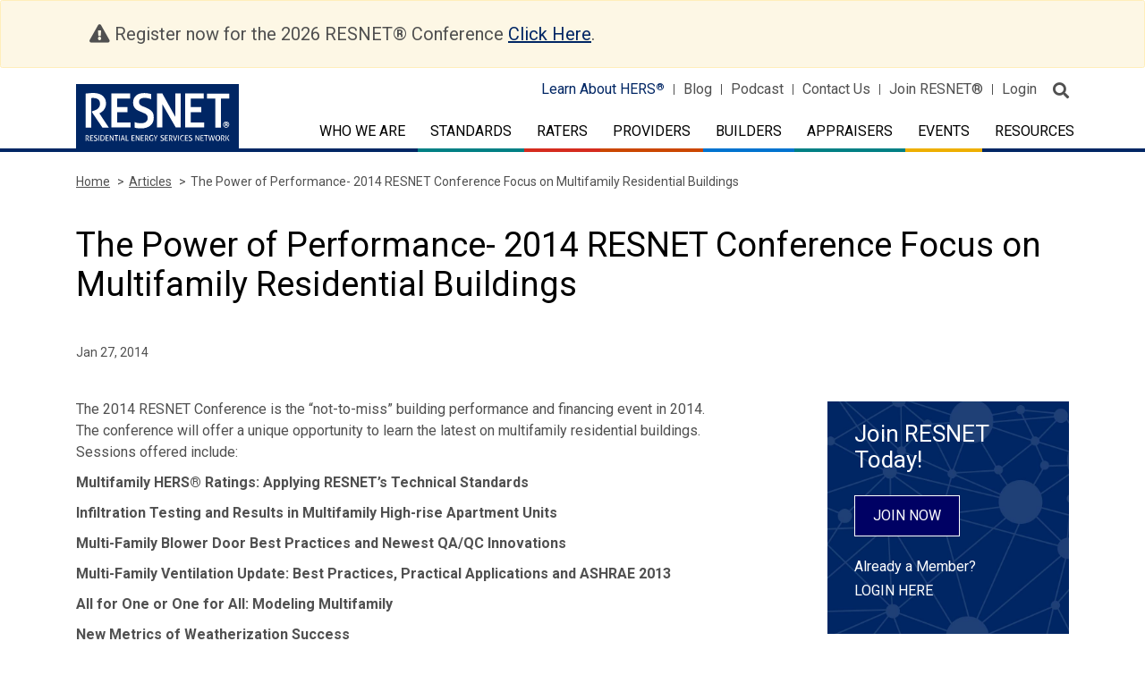

--- FILE ---
content_type: text/html; charset=UTF-8
request_url: https://www.resnet.us/articles/the-power-of-performance-2014-resnet-conference-focus-on-multifamily-residential-buildings/
body_size: 14399
content:
<!DOCTYPE html>
<html class="no-js" lang="en-US">

<head>
	<meta charset="UTF-8" />
	<meta http-equiv="x-ua-compatible" content="ie=edge">
	<meta http-equiv="Content-Type" content="text/html; charset=utf-8"/>
	<meta name="viewport" content="width=device-width, initial-scale=1.0" />
	<link rel="icon" type="image/vnd.microsoft.icon" href="https://www.resnet.us/wp-content/themes/resnet/favicon.ico">

	<meta name="robots" content="index, follow">

	<link rel="stylesheet" href="https://fonts.googleapis.com/css?family=Roboto:300,400,500,500i,700,900">
	<link rel="stylesheet" href="https://stackpath.bootstrapcdn.com/bootstrap/4.3.1/css/bootstrap.min.css">
	<link rel="stylesheet" href="https://www.resnet.us/wp-content/themes/RESNET-html/src/assets/css/fontawesome-pro-all-min.css">

	<link rel="stylesheet" href="https://www.resnet.us/wp-content/themes/RESNET-html/src/assets/css/formstone.css">
	<link rel="stylesheet" href="https://cdnjs.cloudflare.com/ajax/libs/slick-carousel/1.9.0/slick.css" />
	<link rel="stylesheet" href="https://cdnjs.cloudflare.com/ajax/libs/slick-carousel/1.9.0/slick-theme.min.css" />

	<link rel="stylesheet" href="https://www.resnet.us/wp-content/themes/resnet/js/appleple-modal-video/css/modal-video.min.css">
	
	<!-- <link rel="stylesheet" href="https://www.resnet.us/wp-content/themes/RESNET-html/src/assets/css/app.css">  -->
	<!-- Minified Css -->
	<link rel="stylesheet" href="https://www.resnet.us/wp-content/themes/RESNET-html/src/assets/css/app.css">

	<meta name='robots' content='index, follow, max-image-preview:large, max-snippet:-1, max-video-preview:-1' />
	<style>img:is([sizes="auto" i], [sizes^="auto," i]) { contain-intrinsic-size: 3000px 1500px }</style>
	
            <script data-no-defer="1" data-ezscrex="false" data-cfasync="false" data-pagespeed-no-defer data-cookieconsent="ignore">
                var ctPublicFunctions = {"_ajax_nonce":"72ac0ec4a0","_rest_nonce":"c84df39ce9","_ajax_url":"\/wp-admin\/admin-ajax.php","_rest_url":"https:\/\/www.resnet.us\/wp-json\/","data__cookies_type":"none","data__ajax_type":"rest","data__bot_detector_enabled":"0","data__frontend_data_log_enabled":1,"cookiePrefix":"","wprocket_detected":false,"host_url":"www.resnet.us","text__ee_click_to_select":"Click to select the whole data","text__ee_original_email":"The complete one is","text__ee_got_it":"Got it","text__ee_blocked":"Blocked","text__ee_cannot_connect":"Cannot connect","text__ee_cannot_decode":"Can not decode email. Unknown reason","text__ee_email_decoder":"CleanTalk email decoder","text__ee_wait_for_decoding":"The magic is on the way!","text__ee_decoding_process":"Please wait a few seconds while we decode the contact data."}
            </script>
        
            <script data-no-defer="1" data-ezscrex="false" data-cfasync="false" data-pagespeed-no-defer data-cookieconsent="ignore">
                var ctPublic = {"_ajax_nonce":"72ac0ec4a0","settings__forms__check_internal":"0","settings__forms__check_external":"0","settings__forms__force_protection":"0","settings__forms__search_test":"1","settings__data__bot_detector_enabled":"0","settings__sfw__anti_crawler":0,"blog_home":"https:\/\/www.resnet.us\/","pixel__setting":"3","pixel__enabled":false,"pixel__url":"https:\/\/moderate2-v4.cleantalk.org\/pixel\/0465abe33fbb044dd38ef30a553f9610.gif","data__email_check_before_post":"1","data__email_check_exist_post":"1","data__cookies_type":"none","data__key_is_ok":true,"data__visible_fields_required":true,"wl_brandname":"Anti-Spam by CleanTalk","wl_brandname_short":"CleanTalk","ct_checkjs_key":2037788527,"emailEncoderPassKey":"d433ad56c1d54b86f0a65a4ec12b4112","bot_detector_forms_excluded":"W10=","advancedCacheExists":false,"varnishCacheExists":false,"wc_ajax_add_to_cart":true}
            </script>
        
	<!-- This site is optimized with the Yoast SEO plugin v26.4 - https://yoast.com/wordpress/plugins/seo/ -->
	<title>The Power of Performance- 2014 RESNET Conference Focus on Multifamily Residential Buildings - RESNET</title>
	<link rel="canonical" href="https://www.resnet.us/articles/the-power-of-performance-2014-resnet-conference-focus-on-multifamily-residential-buildings/" />
	<meta property="og:locale" content="en_US" />
	<meta property="og:type" content="article" />
	<meta property="og:title" content="The Power of Performance- 2014 RESNET Conference Focus on Multifamily Residential Buildings - RESNET" />
	<meta property="og:description" content="The 2014 RESNET Conference is the “not-to-miss” building performance and financing event in 2014.  The conference will offer a unique opportunity to learn the latest on multifamily residential buildings.  Sessions [&hellip;]" />
	<meta property="og:url" content="https://www.resnet.us/articles/the-power-of-performance-2014-resnet-conference-focus-on-multifamily-residential-buildings/" />
	<meta property="og:site_name" content="RESNET" />
	<meta name="twitter:card" content="summary_large_image" />
	<meta name="twitter:label1" content="Est. reading time" />
	<meta name="twitter:data1" content="1 minute" />
	<script type="application/ld+json" class="yoast-schema-graph">{"@context":"https://schema.org","@graph":[{"@type":"WebPage","@id":"https://www.resnet.us/articles/the-power-of-performance-2014-resnet-conference-focus-on-multifamily-residential-buildings/","url":"https://www.resnet.us/articles/the-power-of-performance-2014-resnet-conference-focus-on-multifamily-residential-buildings/","name":"The Power of Performance- 2014 RESNET Conference Focus on Multifamily Residential Buildings - RESNET","isPartOf":{"@id":"https://www.resnet.us/#website"},"datePublished":"2014-01-27T15:50:24+00:00","breadcrumb":{"@id":"https://www.resnet.us/articles/the-power-of-performance-2014-resnet-conference-focus-on-multifamily-residential-buildings/#breadcrumb"},"inLanguage":"en-US","potentialAction":[{"@type":"ReadAction","target":["https://www.resnet.us/articles/the-power-of-performance-2014-resnet-conference-focus-on-multifamily-residential-buildings/"]}]},{"@type":"BreadcrumbList","@id":"https://www.resnet.us/articles/the-power-of-performance-2014-resnet-conference-focus-on-multifamily-residential-buildings/#breadcrumb","itemListElement":[{"@type":"ListItem","position":1,"name":"Articles","item":"https://www.resnet.us/articles/"},{"@type":"ListItem","position":2,"name":"The Power of Performance- 2014 RESNET Conference Focus on Multifamily Residential Buildings"}]},{"@type":"WebSite","@id":"https://www.resnet.us/#website","url":"https://www.resnet.us/","name":"RESNET","description":"RESIDENTIAL ENERGY SERVICES NETWORK","potentialAction":[{"@type":"SearchAction","target":{"@type":"EntryPoint","urlTemplate":"https://www.resnet.us/?s={search_term_string}"},"query-input":{"@type":"PropertyValueSpecification","valueRequired":true,"valueName":"search_term_string"}}],"inLanguage":"en-US"}]}</script>
	<!-- / Yoast SEO plugin. -->


<link rel='dns-prefetch' href='//code.jquery.com' />
<link rel='dns-prefetch' href='//cdnjs.cloudflare.com' />
<link rel='dns-prefetch' href='//stackpath.bootstrapcdn.com' />
<link rel='dns-prefetch' href='//maps.googleapis.com' />
<link rel='dns-prefetch' href='//www.googletagmanager.com' />
<link rel="alternate" type="text/calendar" title="RESNET &raquo; iCal Feed" href="https://www.resnet.us/eventscalendar/?ical=1" />
<script type="text/javascript">
/* <![CDATA[ */
window._wpemojiSettings = {"baseUrl":"https:\/\/s.w.org\/images\/core\/emoji\/16.0.1\/72x72\/","ext":".png","svgUrl":"https:\/\/s.w.org\/images\/core\/emoji\/16.0.1\/svg\/","svgExt":".svg","source":{"concatemoji":"https:\/\/www.resnet.us\/wp-includes\/js\/wp-emoji-release.min.js?ver=6.8.3"}};
/*! This file is auto-generated */
!function(s,n){var o,i,e;function c(e){try{var t={supportTests:e,timestamp:(new Date).valueOf()};sessionStorage.setItem(o,JSON.stringify(t))}catch(e){}}function p(e,t,n){e.clearRect(0,0,e.canvas.width,e.canvas.height),e.fillText(t,0,0);var t=new Uint32Array(e.getImageData(0,0,e.canvas.width,e.canvas.height).data),a=(e.clearRect(0,0,e.canvas.width,e.canvas.height),e.fillText(n,0,0),new Uint32Array(e.getImageData(0,0,e.canvas.width,e.canvas.height).data));return t.every(function(e,t){return e===a[t]})}function u(e,t){e.clearRect(0,0,e.canvas.width,e.canvas.height),e.fillText(t,0,0);for(var n=e.getImageData(16,16,1,1),a=0;a<n.data.length;a++)if(0!==n.data[a])return!1;return!0}function f(e,t,n,a){switch(t){case"flag":return n(e,"\ud83c\udff3\ufe0f\u200d\u26a7\ufe0f","\ud83c\udff3\ufe0f\u200b\u26a7\ufe0f")?!1:!n(e,"\ud83c\udde8\ud83c\uddf6","\ud83c\udde8\u200b\ud83c\uddf6")&&!n(e,"\ud83c\udff4\udb40\udc67\udb40\udc62\udb40\udc65\udb40\udc6e\udb40\udc67\udb40\udc7f","\ud83c\udff4\u200b\udb40\udc67\u200b\udb40\udc62\u200b\udb40\udc65\u200b\udb40\udc6e\u200b\udb40\udc67\u200b\udb40\udc7f");case"emoji":return!a(e,"\ud83e\udedf")}return!1}function g(e,t,n,a){var r="undefined"!=typeof WorkerGlobalScope&&self instanceof WorkerGlobalScope?new OffscreenCanvas(300,150):s.createElement("canvas"),o=r.getContext("2d",{willReadFrequently:!0}),i=(o.textBaseline="top",o.font="600 32px Arial",{});return e.forEach(function(e){i[e]=t(o,e,n,a)}),i}function t(e){var t=s.createElement("script");t.src=e,t.defer=!0,s.head.appendChild(t)}"undefined"!=typeof Promise&&(o="wpEmojiSettingsSupports",i=["flag","emoji"],n.supports={everything:!0,everythingExceptFlag:!0},e=new Promise(function(e){s.addEventListener("DOMContentLoaded",e,{once:!0})}),new Promise(function(t){var n=function(){try{var e=JSON.parse(sessionStorage.getItem(o));if("object"==typeof e&&"number"==typeof e.timestamp&&(new Date).valueOf()<e.timestamp+604800&&"object"==typeof e.supportTests)return e.supportTests}catch(e){}return null}();if(!n){if("undefined"!=typeof Worker&&"undefined"!=typeof OffscreenCanvas&&"undefined"!=typeof URL&&URL.createObjectURL&&"undefined"!=typeof Blob)try{var e="postMessage("+g.toString()+"("+[JSON.stringify(i),f.toString(),p.toString(),u.toString()].join(",")+"));",a=new Blob([e],{type:"text/javascript"}),r=new Worker(URL.createObjectURL(a),{name:"wpTestEmojiSupports"});return void(r.onmessage=function(e){c(n=e.data),r.terminate(),t(n)})}catch(e){}c(n=g(i,f,p,u))}t(n)}).then(function(e){for(var t in e)n.supports[t]=e[t],n.supports.everything=n.supports.everything&&n.supports[t],"flag"!==t&&(n.supports.everythingExceptFlag=n.supports.everythingExceptFlag&&n.supports[t]);n.supports.everythingExceptFlag=n.supports.everythingExceptFlag&&!n.supports.flag,n.DOMReady=!1,n.readyCallback=function(){n.DOMReady=!0}}).then(function(){return e}).then(function(){var e;n.supports.everything||(n.readyCallback(),(e=n.source||{}).concatemoji?t(e.concatemoji):e.wpemoji&&e.twemoji&&(t(e.twemoji),t(e.wpemoji)))}))}((window,document),window._wpemojiSettings);
/* ]]> */
</script>
<link rel='stylesheet' id='dashicons-css' href='https://www.resnet.us/wp-includes/css/dashicons.min.css?ver=6.8.3' type='text/css' media='all' />
<link rel='stylesheet' id='thickbox-css' href='https://www.resnet.us/wp-includes/js/thickbox/thickbox.css?ver=6.8.3' type='text/css' media='all' />
<link rel='stylesheet' id='formidable-css' href='https://www.resnet.us/wp-content/plugins/formidable/css/formidableforms.css?ver=11241247' type='text/css' media='all' />
<style id='wp-emoji-styles-inline-css' type='text/css'>

	img.wp-smiley, img.emoji {
		display: inline !important;
		border: none !important;
		box-shadow: none !important;
		height: 1em !important;
		width: 1em !important;
		margin: 0 0.07em !important;
		vertical-align: -0.1em !important;
		background: none !important;
		padding: 0 !important;
	}
</style>
<link rel='stylesheet' id='wp-block-library-css' href='https://www.resnet.us/wp-includes/css/dist/block-library/style.min.css?ver=6.8.3' type='text/css' media='all' />
<style id='classic-theme-styles-inline-css' type='text/css'>
/*! This file is auto-generated */
.wp-block-button__link{color:#fff;background-color:#32373c;border-radius:9999px;box-shadow:none;text-decoration:none;padding:calc(.667em + 2px) calc(1.333em + 2px);font-size:1.125em}.wp-block-file__button{background:#32373c;color:#fff;text-decoration:none}
</style>
<style id='global-styles-inline-css' type='text/css'>
:root{--wp--preset--aspect-ratio--square: 1;--wp--preset--aspect-ratio--4-3: 4/3;--wp--preset--aspect-ratio--3-4: 3/4;--wp--preset--aspect-ratio--3-2: 3/2;--wp--preset--aspect-ratio--2-3: 2/3;--wp--preset--aspect-ratio--16-9: 16/9;--wp--preset--aspect-ratio--9-16: 9/16;--wp--preset--color--black: #000000;--wp--preset--color--cyan-bluish-gray: #abb8c3;--wp--preset--color--white: #ffffff;--wp--preset--color--pale-pink: #f78da7;--wp--preset--color--vivid-red: #cf2e2e;--wp--preset--color--luminous-vivid-orange: #ff6900;--wp--preset--color--luminous-vivid-amber: #fcb900;--wp--preset--color--light-green-cyan: #7bdcb5;--wp--preset--color--vivid-green-cyan: #00d084;--wp--preset--color--pale-cyan-blue: #8ed1fc;--wp--preset--color--vivid-cyan-blue: #0693e3;--wp--preset--color--vivid-purple: #9b51e0;--wp--preset--gradient--vivid-cyan-blue-to-vivid-purple: linear-gradient(135deg,rgba(6,147,227,1) 0%,rgb(155,81,224) 100%);--wp--preset--gradient--light-green-cyan-to-vivid-green-cyan: linear-gradient(135deg,rgb(122,220,180) 0%,rgb(0,208,130) 100%);--wp--preset--gradient--luminous-vivid-amber-to-luminous-vivid-orange: linear-gradient(135deg,rgba(252,185,0,1) 0%,rgba(255,105,0,1) 100%);--wp--preset--gradient--luminous-vivid-orange-to-vivid-red: linear-gradient(135deg,rgba(255,105,0,1) 0%,rgb(207,46,46) 100%);--wp--preset--gradient--very-light-gray-to-cyan-bluish-gray: linear-gradient(135deg,rgb(238,238,238) 0%,rgb(169,184,195) 100%);--wp--preset--gradient--cool-to-warm-spectrum: linear-gradient(135deg,rgb(74,234,220) 0%,rgb(151,120,209) 20%,rgb(207,42,186) 40%,rgb(238,44,130) 60%,rgb(251,105,98) 80%,rgb(254,248,76) 100%);--wp--preset--gradient--blush-light-purple: linear-gradient(135deg,rgb(255,206,236) 0%,rgb(152,150,240) 100%);--wp--preset--gradient--blush-bordeaux: linear-gradient(135deg,rgb(254,205,165) 0%,rgb(254,45,45) 50%,rgb(107,0,62) 100%);--wp--preset--gradient--luminous-dusk: linear-gradient(135deg,rgb(255,203,112) 0%,rgb(199,81,192) 50%,rgb(65,88,208) 100%);--wp--preset--gradient--pale-ocean: linear-gradient(135deg,rgb(255,245,203) 0%,rgb(182,227,212) 50%,rgb(51,167,181) 100%);--wp--preset--gradient--electric-grass: linear-gradient(135deg,rgb(202,248,128) 0%,rgb(113,206,126) 100%);--wp--preset--gradient--midnight: linear-gradient(135deg,rgb(2,3,129) 0%,rgb(40,116,252) 100%);--wp--preset--font-size--small: 13px;--wp--preset--font-size--medium: 20px;--wp--preset--font-size--large: 36px;--wp--preset--font-size--x-large: 42px;--wp--preset--spacing--20: 0.44rem;--wp--preset--spacing--30: 0.67rem;--wp--preset--spacing--40: 1rem;--wp--preset--spacing--50: 1.5rem;--wp--preset--spacing--60: 2.25rem;--wp--preset--spacing--70: 3.38rem;--wp--preset--spacing--80: 5.06rem;--wp--preset--shadow--natural: 6px 6px 9px rgba(0, 0, 0, 0.2);--wp--preset--shadow--deep: 12px 12px 50px rgba(0, 0, 0, 0.4);--wp--preset--shadow--sharp: 6px 6px 0px rgba(0, 0, 0, 0.2);--wp--preset--shadow--outlined: 6px 6px 0px -3px rgba(255, 255, 255, 1), 6px 6px rgba(0, 0, 0, 1);--wp--preset--shadow--crisp: 6px 6px 0px rgba(0, 0, 0, 1);}:where(.is-layout-flex){gap: 0.5em;}:where(.is-layout-grid){gap: 0.5em;}body .is-layout-flex{display: flex;}.is-layout-flex{flex-wrap: wrap;align-items: center;}.is-layout-flex > :is(*, div){margin: 0;}body .is-layout-grid{display: grid;}.is-layout-grid > :is(*, div){margin: 0;}:where(.wp-block-columns.is-layout-flex){gap: 2em;}:where(.wp-block-columns.is-layout-grid){gap: 2em;}:where(.wp-block-post-template.is-layout-flex){gap: 1.25em;}:where(.wp-block-post-template.is-layout-grid){gap: 1.25em;}.has-black-color{color: var(--wp--preset--color--black) !important;}.has-cyan-bluish-gray-color{color: var(--wp--preset--color--cyan-bluish-gray) !important;}.has-white-color{color: var(--wp--preset--color--white) !important;}.has-pale-pink-color{color: var(--wp--preset--color--pale-pink) !important;}.has-vivid-red-color{color: var(--wp--preset--color--vivid-red) !important;}.has-luminous-vivid-orange-color{color: var(--wp--preset--color--luminous-vivid-orange) !important;}.has-luminous-vivid-amber-color{color: var(--wp--preset--color--luminous-vivid-amber) !important;}.has-light-green-cyan-color{color: var(--wp--preset--color--light-green-cyan) !important;}.has-vivid-green-cyan-color{color: var(--wp--preset--color--vivid-green-cyan) !important;}.has-pale-cyan-blue-color{color: var(--wp--preset--color--pale-cyan-blue) !important;}.has-vivid-cyan-blue-color{color: var(--wp--preset--color--vivid-cyan-blue) !important;}.has-vivid-purple-color{color: var(--wp--preset--color--vivid-purple) !important;}.has-black-background-color{background-color: var(--wp--preset--color--black) !important;}.has-cyan-bluish-gray-background-color{background-color: var(--wp--preset--color--cyan-bluish-gray) !important;}.has-white-background-color{background-color: var(--wp--preset--color--white) !important;}.has-pale-pink-background-color{background-color: var(--wp--preset--color--pale-pink) !important;}.has-vivid-red-background-color{background-color: var(--wp--preset--color--vivid-red) !important;}.has-luminous-vivid-orange-background-color{background-color: var(--wp--preset--color--luminous-vivid-orange) !important;}.has-luminous-vivid-amber-background-color{background-color: var(--wp--preset--color--luminous-vivid-amber) !important;}.has-light-green-cyan-background-color{background-color: var(--wp--preset--color--light-green-cyan) !important;}.has-vivid-green-cyan-background-color{background-color: var(--wp--preset--color--vivid-green-cyan) !important;}.has-pale-cyan-blue-background-color{background-color: var(--wp--preset--color--pale-cyan-blue) !important;}.has-vivid-cyan-blue-background-color{background-color: var(--wp--preset--color--vivid-cyan-blue) !important;}.has-vivid-purple-background-color{background-color: var(--wp--preset--color--vivid-purple) !important;}.has-black-border-color{border-color: var(--wp--preset--color--black) !important;}.has-cyan-bluish-gray-border-color{border-color: var(--wp--preset--color--cyan-bluish-gray) !important;}.has-white-border-color{border-color: var(--wp--preset--color--white) !important;}.has-pale-pink-border-color{border-color: var(--wp--preset--color--pale-pink) !important;}.has-vivid-red-border-color{border-color: var(--wp--preset--color--vivid-red) !important;}.has-luminous-vivid-orange-border-color{border-color: var(--wp--preset--color--luminous-vivid-orange) !important;}.has-luminous-vivid-amber-border-color{border-color: var(--wp--preset--color--luminous-vivid-amber) !important;}.has-light-green-cyan-border-color{border-color: var(--wp--preset--color--light-green-cyan) !important;}.has-vivid-green-cyan-border-color{border-color: var(--wp--preset--color--vivid-green-cyan) !important;}.has-pale-cyan-blue-border-color{border-color: var(--wp--preset--color--pale-cyan-blue) !important;}.has-vivid-cyan-blue-border-color{border-color: var(--wp--preset--color--vivid-cyan-blue) !important;}.has-vivid-purple-border-color{border-color: var(--wp--preset--color--vivid-purple) !important;}.has-vivid-cyan-blue-to-vivid-purple-gradient-background{background: var(--wp--preset--gradient--vivid-cyan-blue-to-vivid-purple) !important;}.has-light-green-cyan-to-vivid-green-cyan-gradient-background{background: var(--wp--preset--gradient--light-green-cyan-to-vivid-green-cyan) !important;}.has-luminous-vivid-amber-to-luminous-vivid-orange-gradient-background{background: var(--wp--preset--gradient--luminous-vivid-amber-to-luminous-vivid-orange) !important;}.has-luminous-vivid-orange-to-vivid-red-gradient-background{background: var(--wp--preset--gradient--luminous-vivid-orange-to-vivid-red) !important;}.has-very-light-gray-to-cyan-bluish-gray-gradient-background{background: var(--wp--preset--gradient--very-light-gray-to-cyan-bluish-gray) !important;}.has-cool-to-warm-spectrum-gradient-background{background: var(--wp--preset--gradient--cool-to-warm-spectrum) !important;}.has-blush-light-purple-gradient-background{background: var(--wp--preset--gradient--blush-light-purple) !important;}.has-blush-bordeaux-gradient-background{background: var(--wp--preset--gradient--blush-bordeaux) !important;}.has-luminous-dusk-gradient-background{background: var(--wp--preset--gradient--luminous-dusk) !important;}.has-pale-ocean-gradient-background{background: var(--wp--preset--gradient--pale-ocean) !important;}.has-electric-grass-gradient-background{background: var(--wp--preset--gradient--electric-grass) !important;}.has-midnight-gradient-background{background: var(--wp--preset--gradient--midnight) !important;}.has-small-font-size{font-size: var(--wp--preset--font-size--small) !important;}.has-medium-font-size{font-size: var(--wp--preset--font-size--medium) !important;}.has-large-font-size{font-size: var(--wp--preset--font-size--large) !important;}.has-x-large-font-size{font-size: var(--wp--preset--font-size--x-large) !important;}
:where(.wp-block-post-template.is-layout-flex){gap: 1.25em;}:where(.wp-block-post-template.is-layout-grid){gap: 1.25em;}
:where(.wp-block-columns.is-layout-flex){gap: 2em;}:where(.wp-block-columns.is-layout-grid){gap: 2em;}
:root :where(.wp-block-pullquote){font-size: 1.5em;line-height: 1.6;}
</style>
<link rel='stylesheet' id='cleantalk-public-css-css' href='https://www.resnet.us/wp-content/plugins/cleantalk-spam-protect/css/cleantalk-public.min.css?ver=6.68_1763990120' type='text/css' media='all' />
<link rel='stylesheet' id='cleantalk-email-decoder-css-css' href='https://www.resnet.us/wp-content/plugins/cleantalk-spam-protect/css/cleantalk-email-decoder.min.css?ver=6.68_1763990120' type='text/css' media='all' />
<link rel='stylesheet' id='woocommerce-layout-css' href='https://www.resnet.us/wp-content/plugins/woocommerce/assets/css/woocommerce-layout.css?ver=10.4.3' type='text/css' media='all' />
<link rel='stylesheet' id='woocommerce-smallscreen-css' href='https://www.resnet.us/wp-content/plugins/woocommerce/assets/css/woocommerce-smallscreen.css?ver=10.4.3' type='text/css' media='only screen and (max-width: 768px)' />
<link rel='stylesheet' id='woocommerce-general-css' href='https://www.resnet.us/wp-content/plugins/woocommerce/assets/css/woocommerce.css?ver=10.4.3' type='text/css' media='all' />
<style id='woocommerce-inline-inline-css' type='text/css'>
.woocommerce form .form-row .required { visibility: visible; }
</style>
<link rel='stylesheet' id='tablepress-default-css' href='https://www.resnet.us/wp-content/tablepress-combined.min.css?ver=14' type='text/css' media='all' />
<link rel='stylesheet' id='searchwp-forms-css' href='https://www.resnet.us/wp-content/plugins/searchwp/assets/css/frontend/search-forms.min.css?ver=4.5.5' type='text/css' media='all' />
<link rel='stylesheet' id='forget-about-shortcode-buttons-css' href='https://www.resnet.us/wp-content/plugins/forget-about-shortcode-buttons/public/css/button-styles.css?ver=2.1.3' type='text/css' media='all' />
<script type="text/javascript" src="https://www.resnet.us/wp-includes/js/jquery/jquery.min.js?ver=3.7.1" id="jquery-core-js"></script>
<script type="text/javascript" src="https://www.resnet.us/wp-includes/js/jquery/jquery-migrate.min.js?ver=3.4.1" id="jquery-migrate-js"></script>
<script type="text/javascript" src="https://www.resnet.us/wp-content/plugins/cleantalk-spam-protect/js/apbct-public-bundle_gathering.min.js?ver=6.68_1763990120" id="apbct-public-bundle_gathering.min-js-js"></script>
<script type="text/javascript" src="https://www.resnet.us/wp-content/plugins/woocommerce/assets/js/jquery-blockui/jquery.blockUI.min.js?ver=2.7.0-wc.10.4.3" id="wc-jquery-blockui-js" defer="defer" data-wp-strategy="defer"></script>
<script type="text/javascript" id="wc-add-to-cart-js-extra">
/* <![CDATA[ */
var wc_add_to_cart_params = {"ajax_url":"\/wp-admin\/admin-ajax.php","wc_ajax_url":"\/?wc-ajax=%%endpoint%%","i18n_view_cart":"View cart","cart_url":"https:\/\/www.resnet.us\/cart\/","is_cart":"","cart_redirect_after_add":"no"};
/* ]]> */
</script>
<script type="text/javascript" src="https://www.resnet.us/wp-content/plugins/woocommerce/assets/js/frontend/add-to-cart.min.js?ver=10.4.3" id="wc-add-to-cart-js" defer="defer" data-wp-strategy="defer"></script>
<script type="text/javascript" src="https://www.resnet.us/wp-content/plugins/woocommerce/assets/js/js-cookie/js.cookie.min.js?ver=2.1.4-wc.10.4.3" id="wc-js-cookie-js" defer="defer" data-wp-strategy="defer"></script>
<script type="text/javascript" id="woocommerce-js-extra">
/* <![CDATA[ */
var woocommerce_params = {"ajax_url":"\/wp-admin\/admin-ajax.php","wc_ajax_url":"\/?wc-ajax=%%endpoint%%","i18n_password_show":"Show password","i18n_password_hide":"Hide password"};
/* ]]> */
</script>
<script type="text/javascript" src="https://www.resnet.us/wp-content/plugins/woocommerce/assets/js/frontend/woocommerce.min.js?ver=10.4.3" id="woocommerce-js" defer="defer" data-wp-strategy="defer"></script>
<script type="text/javascript" src="https://code.jquery.com/jquery-3.2.1.min.js?ver=1" id="resnet-jquery-js"></script>
<script type="text/javascript" src="https://maps.googleapis.com/maps/api/js?key=AIzaSyDTSwcHXwjTJ9BYoR4-PE8wISZ2SaXKsF8&amp;v=3.exp&amp;ver=1" id="Google-Map-js"></script>
<script type="text/javascript" src="https://www.resnet.us/wp-content/themes/RESNET-html/src/assets/js/app.js?ver=6.8.3" id="resnet-script-7-js"></script>
<script type="text/javascript" src="https://www.resnet.us/wp-content/themes/RESNET-html/src/assets/js/os-browser-detection.js?ver=6.8.3" id="resnet-script-8-js"></script>
<script type="text/javascript" src="https://www.resnet.us/wp-content/themes/RESNET-html/src/assets/js/headsupgrid/hugrid.js?ver=6.8.3" id="resnet-script-9-js"></script>
<script type="text/javascript" src="https://www.resnet.us/wp-content/themes/resnet/js/appleple-modal-video/js/jquery-modal-video.js?ver=1" id="video-modaljs-js"></script>
<link rel="https://api.w.org/" href="https://www.resnet.us/wp-json/" /><meta name="generator" content="Site Kit by Google 1.166.0" />	<style type="text/css" media="all">.shortcode-star-rating{padding:0 0.5em;}.dashicons{font-size:20px;width:auto;height:auto;line-height:normal;text-decoration:inherit;vertical-align:middle;}.shortcode-star-rating [class^="dashicons dashicons-star-"]:before{color:#FCAE00;}.ssr-int{margin-left:0.2em;font-size:13px;vertical-align:middle;color:#333;}/*.shortcode-star-rating:before,.shortcode-star-rating:after{display: block;height:0;visibility:hidden;content:"\0020";}.shortcode-star-rating:after{clear:both;}*/</style>
	<meta name="tec-api-version" content="v1"><meta name="tec-api-origin" content="https://www.resnet.us"><link rel="alternate" href="https://www.resnet.us/wp-json/tribe/events/v1/" /><script>document.documentElement.className += " js";</script>
<!-- Google tag (gtag.js) -->
<script async src="https://www.googletagmanager.com/gtag/js?id=G-CRR2ENR323"></script>
<script>
  window.dataLayer = window.dataLayer || [];
  function gtag(){dataLayer.push(arguments);}
  gtag('js', new Date());

  gtag('config', 'G-CRR2ENR323');
</script>	<noscript><style>.woocommerce-product-gallery{ opacity: 1 !important; }</style></noscript>
	
</head>
<body class="wp-singular articles-template-default single single-articles postid-16621 wp-theme-resnet alert-msg theme-resnet woocommerce-no-js tribe-no-js">

<!-- Begin zone Header -->


<header class="zone-header">
		<div class="alert alert-warning" role="alert">
	  <div class="container">
		<div class="col-sm-12">
			<span class="fas fa-exclamation-triangle"></span> Register now for the 2026 RESNET® Conference <a href="https://www.resnet.us/2026-conference/">Click Here</a>.
		</div>
	  </div>
	</div>
		<div class="container">
		<div class="row">
			<div class="col-7 col-lg-4">
				<div class="logo-holder">
					<a href="/" class="d-flex">
						<img class="d-none d-lg-block" src="https://www.resnet.us/wp-content/uploads/resnet-logo.svg" alt="RESNET">
            <img class="d-lg-none" src="https://www.resnet.us/wp-content/uploads/resnet-logo.svg" alt="RESNET">												<img class="logo-tag-line" src="" alt=""">
					</a>
				</div>
			</div>
		
			<div class="col-5 col-lg-8">
				<div class="header-top-nav">
						<ul id="menu-primary-menu" class="d-none d-lg-block"><li id="menu-item-16" class="menu-item menu-item-type-custom menu-item-object-custom menu-item-16"><a target="_blank" href="http://www.hersindex.com">Learn About HERS<span class="register-icon">®</span></a></li>
<li id="menu-item-17" class="menu-item menu-item-type-custom menu-item-object-custom menu-item-17"><a href="/articles">Blog</a></li>
<li id="menu-item-28774" class="menu-item menu-item-type-custom menu-item-object-custom menu-item-28774"><a target="_blank" href="https://restalk.libsyn.com/">Podcast</a></li>
<li id="menu-item-999" class="menu-item menu-item-type-post_type menu-item-object-page menu-item-999"><a href="https://www.resnet.us/about/contact-us/">Contact Us</a></li>
<li id="menu-item-19" class="menu-item menu-item-type-custom menu-item-object-custom menu-item-19"><a target="_blank" href="https://portal.resnet.us/#registration">Join RESNET<span class="register-icon">®</span></a></li>
<li id="menu-item-20" class="menu-item menu-item-type-custom menu-item-object-custom menu-item-20"><a target="_blank" href="https://portal.resnet.us/">Login</a></li>
</ul>
					<button class="search-site" aria-label="search">
						<span class="fas fa-search"></span>
					</button>
				</div>

				<div class="primary-menu">
					<nav class="navbar navbar-expand-lg">
					  	<button class="navbar-toggler" type="button" data-toggle="collapse" data-target="#navbar_primary" aria-controls="navbar_primary" aria-expanded="false" aria-label="Toggle primary navigation">
					    	<span class="fas fa-bars"></span>
					  	</button>

					  	<div class="collapse navbar-collapse" id="navbar_primary">
						    <ul class="navbar-nav">
								<li class="nav-item dropdown">
                            <a class="nav-link dropdown-toggle " href="https://www.resnet.us/about/" role="button" data-toggle="dropdown" aria-haspopup="true" aria-expanded="false">Who We Are</a>
                            <div class="dropdown-menu" aria-labelledby="dropdown_raters">

<a class="dropdown-item" href="https://www.resnet.us/about/us/">About RESNET
<div class="sub">
<a class="dropdown-item" href="https://www.resnet.us/about/resnet-board-of-directors/"><span>RESNET Board of Directors</span></a><a class="dropdown-item" href="https://www.resnet.us/about/resnet-staff/"><span>RESNET Staff</span></a><a class="dropdown-item" href="https://www.resnet.us/about/qa/"><span>Quality Assurance</span></a><a class="dropdown-item" href="https://www.resnet.us/about/us/resnet-home-certification-and-incentive-programs/"><span>Home Certification and Incentive Opportunities Available to Certified RESNET® HERS® Raters</span></a><a class="dropdown-item" href="https://www.resnet.us/raters/emerging-leadership-council-elc/"><span>Emerging Leadership Council (ELC)</span></a><a class="dropdown-item" href="https://www.resnet.us/about/sab/"><span>RESNET Suppliers Advisory Board (SAB)</span></a><a class="dropdown-item" href="https://www.resnet.us/about/us/jobstobuild/"><span>JobstoBuild Career Platform</span></a><a class="dropdown-item" href="https://www.resnet.us/about/inaugural-class-of-resnet-recognition-of-women-pioneers-in-hers-industry/"><span>RESNET® Recognition of Women Pioneers in HERS® Industry</span></a>
	
</a><div class="dropdown-divider"></div></div>
</a></li><li class="nav-item dropdown">
                            <a class="nav-link dropdown-toggle " href="https://www.resnet.us/about/standards/" role="button" data-toggle="dropdown" aria-haspopup="true" aria-expanded="false">Standards</a>
                            <div class="dropdown-menu" aria-labelledby="dropdown_raters">

<a class="dropdown-item" href="https://www.resnet.us/about/standards/hers/">HERS® Standards</a><div class="dropdown-divider"></div><a class="dropdown-item" href="https://www.resnet.us/about/standards/resnet-ansi/">RESNET®-ANSI American National Standards</a><div class="dropdown-divider"></div><a class="dropdown-item" href="https://www.resnet.us/about/standards/resnet-non-ansi-standards/">RESNET® Non-ANSI Standards</a><div class="dropdown-divider"></div><a class="dropdown-item" href="https://www.resnet.us/about/hersh2o/">HERS<sub>H2O</sub>®</a><div class="dropdown-divider"></div><a class="dropdown-item" href="https://www.resnet.us/about/hers-carbon-rating-index/">HERS Carbon Index®</a><div class="dropdown-divider"></div><a class="dropdown-item" href="https://www.resnet.us/about/standards/committees/">RESNET Committees</a><div class="dropdown-divider"></div></div>
</a></li><li class="nav-item dropdown">
                            <a class="nav-link dropdown-toggle " href="https://www.resnet.us/raters/" role="button" data-toggle="dropdown" aria-haspopup="true" aria-expanded="false">Raters</a>
                            <div class="dropdown-menu" aria-labelledby="dropdown_raters">

<a class="dropdown-item" href="https://www.resnet.us/raters/hers-raters/">HERS® Raters
<div class="sub">
<a class="dropdown-item" href="https://www.resnet.us/raters/hers-raters/become-rater/"><span>How to Become a <br />Certified Home Energy Rater</span></a><a class="dropdown-item" href="https://www.resnet.us/raters/hers-raters/membership/"><span>Membership</span></a><a class="dropdown-item" href="https://www.resnet.us/raters/hers-raters/resnet-national-rater-test/"><span>RESNET National Rater Test</span></a><a class="dropdown-item" href="https://www.resnet.us/providers/accredited-providers/hers-software-tools/"><span>Accredited HERS® Rating and HERS Carbon Index Software Tools</span></a><a class="dropdown-item" href="https://www.resnet.us/about/energy-code/"><span>HERS® Raters and Energy Codes</span></a><a class="dropdown-item" href="https://www.resnet.us/raters/hvac-310-grading/"><span>Grading the Installation of HVAC Systems</span></a><a class="dropdown-item" href="https://www.hersindex.com/find-a-hers-rater/"><span>Find Rating Company Members</span></a><a class="dropdown-item" href="https://www.hersindex.com/rater-verification/"><span>Verify Certification of HERS® Rater or Rating Field Inspector</span></a><a class="dropdown-item" href="https://www.resnet.us/raters/hers-raters/resnet-digital-badging/"><span>RESNET Digital Badging and Certificates</span></a>
	
</a><div class="dropdown-divider"></div><a class="dropdown-item" href="https://www.resnet.us/raters/rating-field-inspector/">Rating Field Inspector
<div class="sub">
<a class="dropdown-item" href="https://www.resnet.us/raters/rating-field-inspector/becoming-rating-field-inspector/"><span>Becoming Rating Field Inspector (RFI)</span></a>
	
</a><div class="dropdown-divider"></div><a class="dropdown-item" href="https://www.resnet.us/raters/resnet-hers-modeler-certification/">RESNET HERS Modeler Certification</a><div class="dropdown-divider"></div></div>
</a></li><li class="nav-item dropdown">
                            <a class="nav-link dropdown-toggle " href="https://www.resnet.us/providers/" role="button" data-toggle="dropdown" aria-haspopup="true" aria-expanded="false">Providers</a>
                            <div class="dropdown-menu" aria-labelledby="dropdown_raters">

<a class="dropdown-item" href="https://www.resnet.us/providers/accredited-providers/">Accredited Providers
<div class="sub">
<a class="dropdown-item" href="https://www.resnet.us/providers/accredited-providers/accredited-rating-providers/"><span>HERS® Rating and HERS Carbon Index Providers</span></a><a class="dropdown-item" href="https://www.resnet.us/providers/accredited-providers/accredited-rater-training-providers/"><span>Rater Training Providers</span></a><a class="dropdown-item" href="https://www.resnet.us/providers/accredited-providers/hers-software-tools/"><span>HERS® Software Tools</span></a><a class="dropdown-item" href="https://www.resnet.us/providers/accredited-providers/accredited-rating-sampling-providers/"><span>Rating Sampling Providers</span></a><a class="dropdown-item" href="https://www.resnet.us/providers/accredited-providers/approved-watersense-providers/"><span>HERS H20® Providers</span></a><a class="dropdown-item" href="https://www.resnet.us/providers/accredited-providers/accredited-energy-smart-contractor-education-and-qualification-ceq-providers/"><span>Contractor Education and Qualification (CEQ) Providers</span></a><a class="dropdown-item" href="https://www.resnet.us/providers/accredited-providers/home-energy-audit-hea-providers/"><span>Home Energy Audit Providers</span></a><a class="dropdown-item" href="https://www.resnet.us/providers/accredited-providers/home-energy-auditor-training-providers/"><span>Home Energy Auditor Training Providers</span></a>
	
</a><div class="dropdown-divider"></div></div>
</a></li><li class="nav-item dropdown">
                            <a class="nav-link dropdown-toggle " href="https://www.resnet.us/builders/" role="button" data-toggle="dropdown" aria-haspopup="true" aria-expanded="false">Builders</a>
                            <div class="dropdown-menu" aria-labelledby="dropdown_raters">

<a class="dropdown-item" href="https://www.resnet.us/builders/">Builders</a><div class="dropdown-divider"></div><a class="dropdown-item" href="https://www.hersindex.com/find-a-resnet-energy-smart-builder/">Find Energy Smart Builders</a><div class="dropdown-divider"></div><a class="dropdown-item" href="https://www.resnet.us/builders/join/">Become an Energy Smart Builder</a><div class="dropdown-divider"></div><a class="dropdown-item" href="https://www.resnet.us/builders/benefits/">Benefits</a><div class="dropdown-divider"></div><a class="dropdown-item" href="https://www.resnet.us/builders/builder-of-the-month-archive/">Builder of the Month Series</a><div class="dropdown-divider"></div><a class="dropdown-item" href="https://www.resnet.us/builders/energy-code-jurisdictions-recognizing-hers-ratings-for-energy-code-compliance/">HERS® Ratings for Energy Code Compliance</a><div class="dropdown-divider"></div><a class="dropdown-item" href="https://www.resnet.us/builders/resnet-builder-data-sharing/">RESNET® Builder Data Sharing</a><div class="dropdown-divider"></div></div>
</a></li><li class="nav-item dropdown">
                            <a class="nav-link dropdown-toggle " href="https://www.resnet.us/appraisers/" role="button" data-toggle="dropdown" aria-haspopup="true" aria-expanded="false">Appraisers</a>
                            <div class="dropdown-menu" aria-labelledby="dropdown_raters">

<a class="dropdown-item" href="https://www.resnet.us/appraisers/value-of-green-homes/">Value of Green Homes</a><div class="dropdown-divider"></div><a class="dropdown-item" href="https://www.resnet.us/appraisers/appraisal-portal/">About the Appraisal Portal</a><div class="dropdown-divider"></div><a class="dropdown-item" href="https://www.resnet.us/appraisers/verify/">How Appraisers Can Verify Rater</a><div class="dropdown-divider"></div></div>
</a></li><li class="nav-item dropdown">
                            <a class="nav-link dropdown-toggle " href="https://www.resnet.us/2026-conference/" role="button" data-toggle="dropdown" aria-haspopup="true" aria-expanded="false">Events</a>
                            <div class="dropdown-menu" aria-labelledby="dropdown_raters">

<a class="dropdown-item" href="https://www.resnet.us/2026-conference/">2026 RESNET® Conference
<div class="sub">
<a class="dropdown-item" href="https://whova.com/portal/registration/KO5Ud1ket9GrXWuxj9rc/"><span>Register</span></a><a class="dropdown-item" href="https://www.resnet.us/2026-resnet-conference-sponsor-application/"><span>Sponsor</span></a><a class="dropdown-item" href="https://www.hyatt.com/en-US/group-booking/SATGH/G-RESN"><span>Book Your Hotel Room</span></a>
	
</a><div class="dropdown-divider"></div><a class="dropdown-item" href="https://www.resnet.us/conference-and-events-pd-verification/">Conference & Events PD Verification</a><div class="dropdown-divider"></div><a class="dropdown-item" href="https://www.resnet.us/past-conferences/">Past RESNET Conferences</a><div class="dropdown-divider"></div></div>
</a></li><li class="nav-item dropdown">
                            <a class="nav-link dropdown-toggle " href="/resources" role="button" data-toggle="dropdown" aria-haspopup="true" aria-expanded="false">Resources</a>
                            <div class="dropdown-menu" aria-labelledby="dropdown_raters">

<a class="dropdown-item" href="/resources/?category=raters">For Raters</a><div class="dropdown-divider"></div><a class="dropdown-item" href="/resources/?category=providers">For Providers</a><div class="dropdown-divider"></div><a class="dropdown-item" href="/resources/?category=builders">For Builders</a><div class="dropdown-divider"></div><a class="dropdown-item" href="/resources/?category=appraisers">For Appraisers</a><div class="dropdown-divider"></div></div>
</a></li>						    </ul>

						    <div class="header-top-nav-mobile d-lg-none">
						    	<ul role="menu">
									<div class="menu-primary-menu-container"><ul id="menu-primary-menu-1" class="header-menu"><li class="menu-item menu-item-type-custom menu-item-object-custom menu-item-16"><a target="_blank" href="http://www.hersindex.com">Learn About HERS<span class="register-icon">®</span></a></li>
<li class="menu-item menu-item-type-custom menu-item-object-custom menu-item-17"><a href="/articles">Blog</a></li>
<li class="menu-item menu-item-type-custom menu-item-object-custom menu-item-28774"><a target="_blank" href="https://restalk.libsyn.com/">Podcast</a></li>
<li class="menu-item menu-item-type-post_type menu-item-object-page menu-item-999"><a href="https://www.resnet.us/about/contact-us/">Contact Us</a></li>
<li class="menu-item menu-item-type-custom menu-item-object-custom menu-item-19"><a target="_blank" href="https://portal.resnet.us/#registration">Join RESNET<span class="register-icon">®</span></a></li>
<li class="menu-item menu-item-type-custom menu-item-object-custom menu-item-20"><a target="_blank" href="https://portal.resnet.us/">Login</a></li>
</ul></div>								</ul>
						    </div>

					  	</div>
					</nav>
				</div>

			</div>
		
		</div>
	</div>
</header>
<div class="header-search-box-holder">	
	<div class="container">
		<form role="search" method="get" action="https://www.resnet.us/">
						<input id="input_search" placeholder="" type="text" autocomplete="off" autocorrect="off" autocapitalize="off" value="" name="s">
			<div class="search-submit">
				<input id="searchsubmit" name="submit" type="submit" value="" aria-label="">
				<span class="fas fa-search"></span>
			</div>
		</form>
	</div>
</div>
<!-- End zone Header -->
<main>
		<section class="zone zone-breadcrumb">
                            <div class="container">
                                <a href="https://www.resnet.us">Home</a> <span class="breadcrumb-arrow">&gt;</span><a href="https://www.resnet.us/articles/">Articles</a> <span class="breadcrumb-arrow">&gt;</span><span>The Power of Performance-  2014 RESNET Conference Focus on Multifamily Residential Buildings</span></div>
                </section>
			<section class="zone-page-title">
				<div class="container">
					<h1>The Power of Performance-  2014 RESNET Conference Focus on Multifamily Residential Buildings</h1>
											<div class="article-details">
							<span>Jan 27, 2014</span>
													</div>
					
				</div>
			</section>

		
		
				
			<section class="zone zone-main-article zone-resources-page">
				<div class="container">
					<div class="row">
						<div class="col-md-10 col-lg-8">
							<article>

								<p>The 2014 RESNET Conference is the “not-to-miss” building performance and financing event in 2014.  The conference will offer a unique opportunity to learn the latest on multifamily residential buildings.  Sessions offered include:</p>
<p><strong>Multifamily HERS® Ratings: Applying RESNET’s Technical Standards</strong></p>
<p><strong>Infiltration Testing and Results in Multifamily High-rise Apartment Units</strong></p>
<p><strong>Multi-Family Blower Door Best Practices and Newest QA/QC Innovations</strong></p>
<p><strong>Multi-Family Ventilation Update: Best Practices, Practical Applications and ASHRAE 2013</strong></p>
<p><strong>All for One or One for All: Modeling Multifamily</strong></p>
<p><strong>New Metrics of Weatherization Success</strong></p>
<p>A complete listing of sessions offered at the 2014 RESNET Conference and their descriptions are posted at <a href="/wp-content/uploads/archive/resblog/2013/04/2014-RESNET-Building-Performance-Conference-Final-Schedule.pdf">2014 RESNET Conference Core Conference Sessions</a></p>
<p>Whether you are a building performance professional or home energy rater you do not want to miss this opportunity.  To register go to <a href="https://www1.resnet.us/conference/registration/default.aspx?ConferenceID=6&amp;RegistrationTypeID=1">2014 RESNET Conference Registration</a></p>
								
							</article>
						</div>

						<div class="col-lg-4">
							<aside class="sidebar-desktop d-none d-lg-block">
								<div class="box box-type-5" style="background-image: url(https://www.resnet.us/wp-content/uploads/sidebar-cta-image-1.jpg);">
<div class="inner">
<div class="box-header">
<p class="box-sidebar-heading"> Join RESNET<br />
        Today!</p>
</p></div>
<div class="box-body"> <a href="https://portal.resnet.us/#registration" target="_blank" class="btn btn-type-2">JOIN NOW</a> </div>
<div class="box-footer">
<p>Already a Member?</p>
<p>      <a href="https://portal.resnet.us/" target="_blank" class="text-uppercase">Login Here</a> </div>
</p></div>
</div>
<div class="box box-type-5" style="background-image: url(https://www.resnet.us/wp-content/uploads/RESNET_neighborhood_silhouette.png);">
<div class="inner">
<div class="box-header">
<p class="box-sidebar-heading">RESNET Marks 3 Million Homes Milestone
        </p>
</p></div>
<div class="box-body"> <a href="https://www.resnet.us/about/us/3-million-homes/" target="_blank" class="btn btn-type-2">MORE INFORMATION</a> </div>
</p></div>
</div>
							</aside>
						</div>
					</div>
				</div>			
			</section>		
	
		
		<!-- Full width page contents goes here -->
			<!-- End of Full width page content -->
	
				<section class="zone">
				<div class="container">
					<aside class="sidebar-mobile d-lg-none">
						<div class="row"><div class="col-md-4"><div class="box box-type-5" style="background-image: url(https://www.resnet.us/wp-content/uploads/sidebar-cta-image-1.jpg);">
<div class="inner">
<div class="box-header">
<p class="box-sidebar-heading"> Join RESNET<br />
        Today!</p>
</p></div>
<div class="box-body"> <a href="https://portal.resnet.us/#registration" target="_blank" class="btn btn-type-2">JOIN NOW</a> </div>
<div class="box-footer">
<p>Already a Member?</p>
<p>      <a href="https://portal.resnet.us/" target="_blank" class="text-uppercase">Login Here</a> </div>
</p></div>
</div>
</div><div class="col-md-4"><div class="box box-type-5" style="background-image: url(https://www.resnet.us/wp-content/uploads/RESNET_neighborhood_silhouette.png);">
<div class="inner">
<div class="box-header">
<p class="box-sidebar-heading">RESNET Marks 3 Million Homes Milestone
        </p>
</p></div>
<div class="box-body"> <a href="https://www.resnet.us/about/us/3-million-homes/" target="_blank" class="btn btn-type-2">MORE INFORMATION</a> </div>
</p></div>
</div>
</div></div>    					
					</aside>
				</div>
			</section>

		

</main>

<!-- Begin zone Footer -->
<footer class="zone zone-footer">
	<div class="container">
        <div class="footer-top">
            <div class="row">
                <div class="col-xl-2 col-lg-2 col-md-3 col-5">
                    <div class="footer-logo">
                        <a href="https://www.resnet.us">
                            <img src="https://www.resnet.us/wp-content/uploads/resnet-logo-footer.svg" alt="">                        </a>
                    </div>
                </div>
                <div class="col-xl-2 col-lg-3 col-md-5 offset-xl-5 offset-lg-3 col-7 d-flex align-items-end justify-content-end">
                    <nav aria-label="social media links">
                        <ul class="social-icons" role="menu" aria-label="social media links">
                                                                    <li><a target="_blank" href="https://www.facebook.com/resnet1/" role="menuitem" aria-setsize="4" aria-posinset="1" aria-label="facebook"><span class="fab fa-facebook-f"></span></a></li>
                                                                        <li><a target="_blank" href="https://www.instagram.com/resnetus/" role="menuitem" aria-setsize="4" aria-posinset="1" aria-label="facebook"><span class="fab fa-instagram"></span></a></li>
                                                                        <li><a target="_blank" href="https://twitter.com/resnetus" role="menuitem" aria-setsize="4" aria-posinset="1" aria-label="facebook"><span class="fab fa-twitter"></span></a></li>
                                                                        <li><a target="_blank" href="https://www.linkedin.com/company/resnet" role="menuitem" aria-setsize="4" aria-posinset="1" aria-label="facebook"><span class="fab fa-linkedin-in"></span></a></li>
                                                        </ul>					
                    </nav>
                </div>
                <div class="col-xl-3 col-lg-4 col-md-4 d-flex align-items-end justify-content-sm-center justify-content-md-end">
                    <a href="https://signup.e2ma.net/signup/1878040/1889360/" target="_blank" class="btn btn-type-3 float-right" role="button">
                        <span class="fas fa-envelope"></span> Newsletter Sign Up
                    </a>
                </div>
            </div>
        </div>
        <div class="footer-bottom">
            <div class="row">
                <div class="col">
                    <div class="footer-nav">
                        <nav aria-label="footer menu links">
                            
								<ul id="menu-footer-menu" class=""><li id="menu-item-31459" class="menu-item menu-item-type-custom menu-item-object-custom menu-item-31459"><a href="https://www2.resnet.us/directory/search">Find a contractor</a></li>
<li id="menu-item-31461" class="menu-item menu-item-type-custom menu-item-object-custom menu-item-31461"><a href="https://www.hersindex.com/find-a-resnet-energy-smart-builder/">Find a builder</a></li>
<li id="menu-item-31460" class="menu-item menu-item-type-custom menu-item-object-custom menu-item-31460"><a href="https://www.hersindex.com/find-a-hers-rater/">Find a HERS® Rating Company Member</a></li>
<li id="menu-item-876" class="menu-item menu-item-type-post_type menu-item-object-page menu-item-876"><a href="https://www.resnet.us/about/contact-us/">Contact Us</a></li>
<li id="menu-item-2070" class="menu-item menu-item-type-post_type menu-item-object-page menu-item-2070"><a href="https://www.resnet.us/about/feedback/">Feedback</a></li>
<li id="menu-item-875" class="menu-item menu-item-type-post_type menu-item-object-page menu-item-875"><a href="https://www.resnet.us/about/privacy-policy/">Privacy Policy</a></li>
<li id="menu-item-28570" class="menu-item menu-item-type-post_type menu-item-object-page menu-item-28570"><a href="https://www.resnet.us/about/user-agreement/">User Agreement</a></li>
</ul>
                            				
                        </nav>
                    </div>
                </div>
            </div>
        </div>
        <div class="footer-copyright">
            <div class="row">
                <div class="col">
                    © 2021 Residential Energy Services Network (RESNET)                </div>
            </div>
        </div>
	</div>
</footer>
<img alt="Cleantalk Pixel" title="Cleantalk Pixel" id="apbct_pixel" style="display: none;" src="https://moderate2-v4.cleantalk.org/pixel/0465abe33fbb044dd38ef30a553f9610.gif"><script type="speculationrules">
{"prefetch":[{"source":"document","where":{"and":[{"href_matches":"\/*"},{"not":{"href_matches":["\/wp-*.php","\/wp-admin\/*","\/wp-content\/uploads\/*","\/wp-content\/*","\/wp-content\/plugins\/*","\/wp-content\/themes\/resnet\/*","\/*\\?(.+)"]}},{"not":{"selector_matches":"a[rel~=\"nofollow\"]"}},{"not":{"selector_matches":".no-prefetch, .no-prefetch a"}}]},"eagerness":"conservative"}]}
</script>
		<script>
		( function ( body ) {
			'use strict';
			body.className = body.className.replace( /\btribe-no-js\b/, 'tribe-js' );
		} )( document.body );
		</script>
		<script>
var _gaq = _gaq || [];
	  _gaq.push(['_setAccount', 'UA-15757868-1']);
	  _gaq.push(['_trackPageview']);

	  (function() {
	    var ga = document.createElement('script'); ga.type = 'text/javascript'; ga.async = true;
	    ga.src = ('https:' == document.location.protocol ? 'https://ssl' : 'http://www') + '.google-analytics.com/ga.js';
	    var s = document.getElementsByTagName('script')[0]; s.parentNode.insertBefore(ga, s);
	  })();
</script>

<script>
  !function(f,e,a,t,h,r){if(!f[h]){r=f[h]=function(){r.invoke?
  r.invoke.apply(r,arguments):r.queue.push(arguments)},
  r.queue=[],r.loaded=1*new Date,r.version="1.0.0",
  f.FeathrBoomerang=r;var g=e.createElement(a),
  h=e.getElementsByTagName("head")[0]||e.getElementsByTagName("script")[0].parentNode;
  g.async=!0,g.src=t,h.appendChild(g)}
  }(window,document,"script","https://cdn.feathr.co/js/boomerang.min.js","feathr");

  feathr("fly", "5f9dde9c3f8fc614c996a65e");
  feathr("sprinkle", "page_view");
</script><script> /* <![CDATA[ */var tribe_l10n_datatables = {"aria":{"sort_ascending":": activate to sort column ascending","sort_descending":": activate to sort column descending"},"length_menu":"Show _MENU_ entries","empty_table":"No data available in table","info":"Showing _START_ to _END_ of _TOTAL_ entries","info_empty":"Showing 0 to 0 of 0 entries","info_filtered":"(filtered from _MAX_ total entries)","zero_records":"No matching records found","search":"Search:","all_selected_text":"All items on this page were selected. ","select_all_link":"Select all pages","clear_selection":"Clear Selection.","pagination":{"all":"All","next":"Next","previous":"Previous"},"select":{"rows":{"0":"","_":": Selected %d rows","1":": Selected 1 row"}},"datepicker":{"dayNames":["Sunday","Monday","Tuesday","Wednesday","Thursday","Friday","Saturday"],"dayNamesShort":["Sun","Mon","Tue","Wed","Thu","Fri","Sat"],"dayNamesMin":["S","M","T","W","T","F","S"],"monthNames":["January","February","March","April","May","June","July","August","September","October","November","December"],"monthNamesShort":["January","February","March","April","May","June","July","August","September","October","November","December"],"monthNamesMin":["Jan","Feb","Mar","Apr","May","Jun","Jul","Aug","Sep","Oct","Nov","Dec"],"nextText":"Next","prevText":"Prev","currentText":"Today","closeText":"Done","today":"Today","clear":"Clear"}};/* ]]> */ </script>	<script type='text/javascript'>
		(function () {
			var c = document.body.className;
			c = c.replace(/woocommerce-no-js/, 'woocommerce-js');
			document.body.className = c;
		})();
	</script>
	<link rel='stylesheet' id='wc-blocks-style-css' href='https://www.resnet.us/wp-content/plugins/woocommerce/assets/client/blocks/wc-blocks.css?ver=wc-10.4.3' type='text/css' media='all' />
<script type="text/javascript" id="thickbox-js-extra">
/* <![CDATA[ */
var thickboxL10n = {"next":"Next >","prev":"< Prev","image":"Image","of":"of","close":"Close","noiframes":"This feature requires inline frames. You have iframes disabled or your browser does not support them.","loadingAnimation":"https:\/\/www.resnet.us\/wp-includes\/js\/thickbox\/loadingAnimation.gif"};
/* ]]> */
</script>
<script type="text/javascript" src="https://www.resnet.us/wp-includes/js/thickbox/thickbox.js?ver=3.1-20121105" id="thickbox-js"></script>
<script type="text/javascript" src="https://www.resnet.us/wp-content/themes/resnet/js/www1-custom.js?ver=20231207a" id="www1-custom-js"></script>
<script type="text/javascript" src="https://www.resnet.us/wp-content/plugins/the-events-calendar/common/build/js/user-agent.js?ver=da75d0bdea6dde3898df" id="tec-user-agent-js"></script>
<script type="text/javascript" src="https://cdnjs.cloudflare.com/ajax/libs/tether/1.4.1/js/tether.js?ver=1" id="tether-js"></script>
<script type="text/javascript" src="https://cdnjs.cloudflare.com/ajax/libs/popper.js/1.11.0/umd/popper.min.js?ver=1" id="popper-js"></script>
<script type="text/javascript" src="https://stackpath.bootstrapcdn.com/bootstrap/4.3.1/js/bootstrap.min.js?ver=1" id="bootstrap-js"></script>
<script type="text/javascript" src="https://cdnjs.cloudflare.com/ajax/libs/parsley.js/2.8.0/parsley.min.js?ver=1" id="parsley-js"></script>
<script type="text/javascript" src="https://cdnjs.cloudflare.com/ajax/libs/bootstrap-daterangepicker/3.0.5/daterangepicker.js?ver=1" id="date-range-picker-js"></script>
<script type="text/javascript" src="https://www.resnet.us/wp-content/themes/resnet/js/parsley-rules.js?ver=1" id="parsley-rules-js"></script>
<script type="text/javascript" src="https://cdnjs.cloudflare.com/ajax/libs/jquery.mask/1.14.12/jquery.mask.min.js?ver=1" id="jquery-mask-js"></script>
<script type="text/javascript" src="https://cdnjs.cloudflare.com/ajax/libs/formstone/1.4.10/js/core.js?ver=1" id="formstone-script-1-js"></script>
<script type="text/javascript" src="https://cdnjs.cloudflare.com/ajax/libs/formstone/1.4.10/js/mediaquery.js?ver=1" id="formstone-script-2-js"></script>
<script type="text/javascript" src="https://cdnjs.cloudflare.com/ajax/libs/formstone/1.4.10/js/touch.js?ver=1" id="formstone-script-3-js"></script>
<script type="text/javascript" src="https://cdnjs.cloudflare.com/ajax/libs/formstone/1.4.10/js/carousel.js?ver=1" id="formstone-script-4-js"></script>
<script type="text/javascript" src="https://cdnjs.cloudflare.com/ajax/libs/slick-carousel/1.9.0/slick.min.js?ver=1" id="formstone-script-5-js"></script>
<script type="text/javascript" id="resource-js-script-js-extra">
/* <![CDATA[ */
var settings = {"ajaxurl":"https:\/\/www.resnet.us\/wp-admin\/admin-ajax.php","siteurl":"https:\/\/www.resnet.us"};
/* ]]> */
</script>
<script type="text/javascript" src="https://www.resnet.us/wp-content/themes/resnet/js/ajax-scripts.js?ver=1" id="resource-js-script-js"></script>
<script type="text/javascript" src="https://www.resnet.us/wp-content/plugins/woocommerce/assets/js/sourcebuster/sourcebuster.min.js?ver=10.4.3" id="sourcebuster-js-js"></script>
<script type="text/javascript" id="wc-order-attribution-js-extra">
/* <![CDATA[ */
var wc_order_attribution = {"params":{"lifetime":1.0e-5,"session":30,"base64":false,"ajaxurl":"https:\/\/www.resnet.us\/wp-admin\/admin-ajax.php","prefix":"wc_order_attribution_","allowTracking":true},"fields":{"source_type":"current.typ","referrer":"current_add.rf","utm_campaign":"current.cmp","utm_source":"current.src","utm_medium":"current.mdm","utm_content":"current.cnt","utm_id":"current.id","utm_term":"current.trm","utm_source_platform":"current.plt","utm_creative_format":"current.fmt","utm_marketing_tactic":"current.tct","session_entry":"current_add.ep","session_start_time":"current_add.fd","session_pages":"session.pgs","session_count":"udata.vst","user_agent":"udata.uag"}};
/* ]]> */
</script>
<script type="text/javascript" src="https://www.resnet.us/wp-content/plugins/woocommerce/assets/js/frontend/order-attribution.min.js?ver=10.4.3" id="wc-order-attribution-js"></script>

<script type="text/javascript">
jQuery(document).ready(function($) {
	const patt3 = /articles/;
	const currentPath = window.location.pathname;
	if(patt3.test(currentPath)) {
		$('article').find('a').each(function() {
        let href = $(this).attr('href');
		if(isExternal(href)) {
			$(this).addClass('external-link');
			if($(this).attr('target') != '_blank') {
				$(this).attr('target','_blank');
			}
		}
    	});
        
        $('article').find('a.playUrlVideo').each(function() {
            $(this).removeClass('external-link');
        });
	}
    
});


function isExternal(url) {
    var match = url.match(/^([^:\/?#]+:)?(?:\/\/([^\/?#]*))?([^?#]+)?(\?[^#]*)?(#.*)?/);
    if (match != null && typeof match[1] === 'string' &&
        match[1].length > 0 && match[1].toLowerCase() !== location.protocol)
        return true;
    if (match != null && typeof match[2] === 'string' &&
        match[2].length > 0 &&
        match[2].replace(new RegExp(':('+{'http:':80,'https:':443}[location.protocol]+')?$'),'')
           !== location.host) {
        return true;
    }
    else {
        return false;
    }
}
	

</script>

<script src="https://cdnjs.cloudflare.com/ajax/libs/masonry/4.2.2/masonry.pkgd.min.js" integrity="sha256-Nn1q/fx0H7SNLZMQ5Hw5JLaTRZp0yILA/FRexe19VdI=" crossorigin="anonymous"></script>
<!-- End zone Footer -->
</body>
</html>

--- FILE ---
content_type: text/css
request_url: https://www.resnet.us/wp-content/themes/RESNET-html/src/assets/css/app.css
body_size: 17525
content:
html {
  font-size: 62.5%; }

body {
  font-family: "Roboto", sans-serif;
  color: #505050;
  font-size: 1.6rem;
  line-height: 1.5;
  font-weight: 400; }

main {
  min-height: 71.8vh; }

img {
  max-width: 100%;
  vertical-align: middle; }

ul {
  margin-bottom: 0;
  padding-left: 0; }

hr {
  border-top: 1px solid #c2c2c2;
  margin-top: 40px;
  margin-bottom: 40px; }

.light-grey {
  background-color: #eff2f3 !important; }

.medium-grey {
  background-color: #e0e5e8 !important; }

a {
  color: #505050;
  text-decoration: none; }

main a {
  text-decoration: underline;
  color: #002664; }
  main a.external-link {
    position: relative;
    padding-right: 22px;
    white-space: nowrap; }
    main a.external-link:after {
      content: '\f35d';
      font-family: "Font Awesome 5 Pro";
      font-weight: 900;
      position: absolute;
      right: 0;
      font-size: 16px; }
  main a:hover {
    text-decoration: none;
    color: #002664; }

.header-one, h1, .zone.zone-related-article .section-heading-2, .highlight-box h2, .zone-programs-module h2, .zone-key-presenters .section-heading-2 {
  font-family: "Roboto", sans-serif;
  color: #000000;
  font-size: 2.8rem;
  line-height: 1.18;
  font-weight: 400; }
  @media (min-width: 768px) {
    .header-one, h1, .zone.zone-related-article .section-heading-2, .highlight-box h2, .zone-programs-module h2, .zone-key-presenters .section-heading-2 {
      font-family: "Roboto", sans-serif;
      color: #000000;
      font-size: 3.8rem;
      line-height: 1.16; } }

.header-two, h2 {
  font-family: "Roboto", sans-serif;
  color: #000000;
  font-size: 2.1rem;
  line-height: 1.15;
  font-weight: 400; }
  @media (min-width: 768px) {
    .header-two, h2 {
      font-family: "Roboto", sans-serif;
      color: #000000;
      font-size: 2.6rem;
      line-height: 1.16; } }

.header-three, h3 {
  font-family: "Roboto", sans-serif;
  color: #000000;
  font-size: 1.8rem;
  line-height: 1.2;
  font-weight: 400; }
  @media (min-width: 768px) {
    .header-three, h3 {
      font-family: "Roboto", sans-serif;
      color: #000000;
      font-size: 2.1rem;
      line-height: 1.15; } }

.header-four, h4 {
  font-family: "Roboto", sans-serif;
  color: #000000;
  font-size: 1.8rem;
  line-height: 1.2;
  font-weight: 400; }

.lead {
  font-weight: 300;
  font-family: "Roboto", sans-serif;
  color: #505050;
  font-size: 1.8rem;
  line-height: 1.34; }
  @media (min-width: 768px) {
    .lead {
      font-family: "Roboto", sans-serif;
      color: #505050;
      font-size: 2.1rem;
      line-height: 1.34; } }

.color-block {
  height: 50px;
  border-radius: 3px;
  margin-bottom: 30px;
  border: 1px solid #c2c2c2; }

.color-index {
  height: 25px;
  width: 25px;
  border-radius: 50%;
  display: inline-block; }
  .color-index p {
    vertical-align: middle; }
  .color-index + span {
    position: relative;
    top: -6px; }

.style-guide-title {
  margin: 50px 0 0px;
  border-bottom: 1px solid #cb4600;
  font-family: "Roboto", sans-serif;
  color: #cb4600;
  font-size: 1.6rem;
  line-height: 1.16;
  font-weight: 400; }

.style-guide-subtitle {
  font-weight: 300;
  color: #505050;
  margin-bottom: 15px; }

.btn + .style-guide-subtitle {
  margin-top: 30px; }

h2 + p {
  margin-top: 1.6rem; }

h2 + h3 {
  margin-top: 1.5rem; }

@media (min-width: 768px) {
  .zone-page-title + .zone-full-width {
    margin-top: 2rem; } }

.zone-page-title + .zone.zone-main-article {
  padding: 0 0 32px 0; }
  @media (min-width: 768px) {
    .zone-page-title + .zone.zone-main-article {
      padding: 22px 0 52px 0; } }
  .zone-page-title + .zone.zone-main-article .col-md-10 .highlight-box,
  .zone-page-title + .zone.zone-main-article .col-lg-8 .highlight-box {
    margin-left: -15px;
    margin-right: -15px; }
  .zone-page-title + .zone.zone-main-article.zone-subpage-content {
    padding-top: 0; }

p + .zone-2-columns {
  margin-top: 3.2rem; }
  @media (min-width: 768px) {
    p + .zone-2-columns {
      margin-top: 5.2rem; } }

p + .zone-full-width .highlight-box {
  margin-top: 2.4rem; }
  @media (min-width: 768px) {
    p + .zone-full-width .highlight-box {
      margin-top: 4.4rem; } }

p + .img-wrap {
  margin-top: 50px;
  margin-bottom: 40px; }

.zone-full-width + h3 {
  margin-top: 3.3rem; }
  @media (min-width: 768px) {
    .zone-full-width + h3 {
      margin-top: 5.3rem; } }

.zone-main-article .col-md-10.col-lg-8 .zone-full-width .highlight-box {
  margin-left: -30px;
  margin-right: -30px; }
  @media (max-width: 767.98px) {
    .zone-main-article .col-md-10.col-lg-8 .zone-full-width .highlight-box {
      margin-left: -20px;
      margin-right: -20px; } }
  @media (min-width: 992px) {
    .zone-main-article .col-md-10.col-lg-8 .zone-full-width .highlight-box {
      margin-left: -15px;
      margin-right: -15px; } }

body.Windows.firefox .zone-blog-carousel .carousel .fs-carousel-controls .fs-carousel-control_next:before {
  right: 80px; }
  @media (min-width: 768px) {
    body.Windows.firefox .zone-blog-carousel .carousel .fs-carousel-controls .fs-carousel-control_next:before {
      right: 145px; } }

body.Windows.firefox .zone-blog-carousel .carousel .fs-carousel-controls .fs-carousel-control_previous:before {
  right: 90px; }
  @media (min-width: 768px) {
    body.Windows.firefox .zone-blog-carousel .carousel .fs-carousel-controls .fs-carousel-control_previous:before {
      right: 165px; } }

body.Windows.Netscape .cta-module .d-flex.align-items-end {
  display: block !important;
  margin-top: 70px; }

body.Windows.Netscape .zone-cta-module.type-2 .mobile-img img {
  width: 217px; }

body.Windows.Netscape .box.box-type-6 .box-header,
body.Windows.Netscape .box.box-type-6 .box-body {
  padding-left: 20px;
  padding-right: 20px; }

.zone.grey-bg {
  background: #eff2f3; }

.zone.zone-pagination {
  margin-top: 18px;
  margin-bottom: 4rem; }
  @media (min-width: 768px) {
    .zone.zone-pagination {
      margin-bottom: 6rem;
      margin-top: 38px; } }

.zone.zone-related-article.zone-cta-box {
  padding-bottom: 0; }
  @media (min-width: 768px) {
    .zone.zone-related-article.zone-cta-box {
      padding-bottom: 6rem; } }

.zone p + .zone-program-highlights,
.zone .row + .zone-program-highlights {
  margin-top: 34px; }
  @media (min-width: 768px) {
    .zone p + .zone-program-highlights,
    .zone .row + .zone-program-highlights {
      margin-top: 53px; } }

.zone.zone-breadcrumb + .zone-subpage-content {
  padding-top: 0;
  margin-top: 2px; }

@media (max-width: 991.98px) {
  .zone.map-pos-sm {
    margin-bottom: 60px; } }

.zone-header {
  background-color: #FFFFFF;
  z-index: 55;
  position: fixed;
  width: 100%;
  left: 0;
  top: 0;
  padding-top: 20px;
  border-bottom: 4px solid #002664; }
  .zone-header .alert {
    margin-top: -20px;
    margin-bottom: 18px;
    padding: 25px 0px; }
    .zone-header .alert.alert-warning {
      font-family: "Roboto", sans-serif;
      font-weight: 400;
      font-size: 1.8rem;
      line-height: 1.2;
      color: #505050;
      background: #FDF7E5; }
      @media (min-width: 992px) {
        .zone-header .alert.alert-warning {
          font-size: 2rem; } }
      .zone-header .alert.alert-warning a {
        color: #002664;
        text-decoration: underline; }
  .zone-header.border-width {
    border-bottom-width: 5px; }
    @media (min-width: 992px) {
      .zone-header.border-width {
        border-bottom-width: 4px; } }
  .zone-header .header-bottom-border {
    height: 5px;
    background-color: #00205c; }
  .zone-header .logo-holder {
    height: 55px; }
    @media (max-width: 320px) {
      .zone-header .logo-holder {
        height: 48px; } }
    @media (min-width: 992px) {
      .zone-header .logo-holder {
        height: 72px; } }
    .zone-header .logo-holder img {
      width: 140px;
      height: 55px; }
      @media (max-width: 320px) {
        .zone-header .logo-holder img {
          height: 48px; } }
      @media (min-width: 992px) {
        .zone-header .logo-holder img {
          width: 182px;
          height: 72px; } }
  .zone-header .logo-tag-line {
    width: auto !important; }

.header-top-nav ul {
  padding: 0;
  text-align: right;
  font-size: 0;
  padding-right: 26px; }
  .header-top-nav ul li {
    list-style: none;
    padding: 0;
    display: inline-flex;
    padding: 0 10px;
    border-right: 1px solid #505050;
    line-height: 0.8; }
    .header-top-nav ul li:first-child a {
      color: #002664; }
      .header-top-nav ul li:first-child a .register-icon {
        font-size: 11px;
        position: relative;
        top: -4px; }
        @media (min-width: 992px) and (max-width: 1199.98px) {
          .header-top-nav ul li:first-child a .register-icon {
            top: -3px; } }
      .header-top-nav ul li:first-child a:hover {
        text-decoration: none; }
        .header-top-nav ul li:first-child a:hover span:not(.register-icon) {
          text-decoration: underline; }
    .header-top-nav ul li:last-child {
      border: none; }
    .header-top-nav ul li a {
      font-size: 1.6rem;
      color: #505050;
      text-decoration: none; }
      @media (min-width: 992px) and (max-width: 1199.98px) {
        .header-top-nav ul li a {
          font-size: 1.5rem; } }
      .header-top-nav ul li a:hover {
        color: #002664;
        text-decoration: underline; }

.header-top-nav button.search-site {
  line-height: 1;
  padding: 0;
  border: none;
  background-color: transparent;
  cursor: pointer;
  position: absolute;
  padding: 2px;
  right: 50px;
  top: 8px; }
  @media (min-width: 992px) {
    .header-top-nav button.search-site {
      padding: 2px;
      right: 13px;
      top: -4px; } }
  .header-top-nav button.search-site > span {
    color: #505050;
    font-size: 1.8rem; }

.header-top-nav-mobile ul {
  margin: 0;
  padding: 22px 20px 25px; }
  .header-top-nav-mobile ul li {
    list-style: none; }
    .header-top-nav-mobile ul li + li {
      margin-top: 6px; }
    .header-top-nav-mobile ul li a {
      color: #505050;
      text-decoration: none; }
    .header-top-nav-mobile ul li:first-child a {
      color: #002664; }
      .header-top-nav-mobile ul li:first-child a .register-icon {
        font-size: 11px;
        position: relative;
        top: -4px; }
        @media (min-width: 992px) and (max-width: 1199.98px) {
          .header-top-nav-mobile ul li:first-child a .register-icon {
            top: -3px; } }

.primary-menu {
  font-weight: 400; }
  @media (min-width: 992px) {
    .primary-menu .dropdown:hover > .dropdown-menu {
      display: block; } }
  @media (min-width: 992px) {
    .primary-menu {
      position: absolute;
      right: -5px;
      bottom: -4px; } }
  @media (min-width: 992px) and (max-width: 1199.98px) {
    .primary-menu {
      right: 5px; } }
  .primary-menu .navbar {
    padding: 0; }
    .primary-menu .navbar .navbar-toggler {
      padding: 0;
      position: absolute;
      right: 0;
      top: 8px; }
      .primary-menu .navbar .navbar-toggler span {
        color: #505050;
        font-size: 1.8rem; }
    @media (max-width: 991.98px) {
      .primary-menu .navbar .navbar-collapse {
        position: fixed;
        width: 100%;
        max-height: calc(100% - 170px);
        left: 0;
        top: 79px;
        z-index: 51;
        background-color: #e0e5e8;
        overflow: auto;
        overflow-x: hidden; } }
    .primary-menu .navbar .navbar-collapse .navbar-nav {
      background-color: #FFFFFF; }
      @media (min-width: 992px) {
        .primary-menu .navbar .navbar-collapse .navbar-nav {
          margin-left: auto;
          background-color: inherit; } }
      @media (min-width: 992px) {
        .primary-menu .navbar .navbar-collapse .navbar-nav > .nav-item:last-child .dropdown-menu {
          left: inherit;
          right: 0; } }
      .primary-menu .navbar .navbar-collapse .navbar-nav > .nav-item > .nav-link {
        position: relative;
        text-transform: uppercase;
        font-size: 1.6rem;
        line-height: 1;
        color: #000000;
        padding: 15px 18px 13px;
        text-decoration: none;
        white-space: nowrap; }
        @media (min-width: 992px) {
          .primary-menu .navbar .navbar-collapse .navbar-nav > .nav-item > .nav-link {
            padding: 13px 14px 11px; } }
        @media (min-width: 992px) and (max-width: 1199.98px) {
          .primary-menu .navbar .navbar-collapse .navbar-nav > .nav-item > .nav-link {
            font-size: 1.4rem;
            padding: 13px 7px 11px; } }
        .primary-menu .navbar .navbar-collapse .navbar-nav > .nav-item > .nav-link.dropdown-toggle::after {
          border: none;
          content: "\f107";
          position: absolute;
          font-size: 2rem;
          font-weight: 700;
          color: #505050;
          right: 32px;
          top: 11px;
          font-family: "Font Awesome 5 Pro"; }
          @media (min-width: 992px) {
            .primary-menu .navbar .navbar-collapse .navbar-nav > .nav-item > .nav-link.dropdown-toggle::after {
              display: none; } }
        .primary-menu .navbar .navbar-collapse .navbar-nav > .nav-item > .nav-link.dropdown-toggle[aria-expanded="true"]::after {
          content: "\f106";
          color: #FFFFFF; }
        @media (min-width: 992px) {
          .primary-menu .navbar .navbar-collapse .navbar-nav > .nav-item > .nav-link:hover {
            color: #FFFFFF; } }
      .primary-menu .navbar .navbar-collapse .navbar-nav > .nav-item:nth-child(1) {
        border-left: 4px solid #002664; }
        @media (min-width: 992px) {
          .primary-menu .navbar .navbar-collapse .navbar-nav > .nav-item:nth-child(1) {
            border-left: none; } }
        .primary-menu .navbar .navbar-collapse .navbar-nav > .nav-item:nth-child(1) .nav-link[aria-expanded="true"] {
          background-color: #002664;
          color: #FFFFFF; }
        @media (min-width: 992px) {
          .primary-menu .navbar .navbar-collapse .navbar-nav > .nav-item:nth-child(1) .nav-link {
            border-bottom: 4px solid #002664; }
            .primary-menu .navbar .navbar-collapse .navbar-nav > .nav-item:nth-child(1) .nav-link:hover, .primary-menu .navbar .navbar-collapse .navbar-nav > .nav-item:nth-child(1) .nav-link.active {
              background-color: #002664;
              color: #FFFFFF; } }
      .primary-menu .navbar .navbar-collapse .navbar-nav > .nav-item:nth-child(2) {
        border-left: 4px solid #008084; }
        @media (min-width: 992px) {
          .primary-menu .navbar .navbar-collapse .navbar-nav > .nav-item:nth-child(2) {
            border-left: none; } }
        .primary-menu .navbar .navbar-collapse .navbar-nav > .nav-item:nth-child(2) .nav-link[aria-expanded="true"] {
          background-color: #008084;
          color: #FFFFFF; }
        @media (min-width: 992px) {
          .primary-menu .navbar .navbar-collapse .navbar-nav > .nav-item:nth-child(2) .nav-link {
            border-bottom: 4px solid #008084; }
            .primary-menu .navbar .navbar-collapse .navbar-nav > .nav-item:nth-child(2) .nav-link:hover, .primary-menu .navbar .navbar-collapse .navbar-nav > .nav-item:nth-child(2) .nav-link.active {
              background-color: #008084;
              color: #FFFFFF; } }
      .primary-menu .navbar .navbar-collapse .navbar-nav > .nav-item:nth-child(3) {
        border-left: 4px solid #d52b1e; }
        @media (min-width: 992px) {
          .primary-menu .navbar .navbar-collapse .navbar-nav > .nav-item:nth-child(3) {
            border-left: none; } }
        .primary-menu .navbar .navbar-collapse .navbar-nav > .nav-item:nth-child(3) .nav-link[aria-expanded="true"] {
          background-color: #d52b1e;
          color: #FFFFFF; }
        @media (min-width: 992px) {
          .primary-menu .navbar .navbar-collapse .navbar-nav > .nav-item:nth-child(3) .nav-link {
            border-bottom: 4px solid #d52b1e; }
            .primary-menu .navbar .navbar-collapse .navbar-nav > .nav-item:nth-child(3) .nav-link:hover, .primary-menu .navbar .navbar-collapse .navbar-nav > .nav-item:nth-child(3) .nav-link.active {
              background-color: #d52b1e;
              color: #FFFFFF; } }
      .primary-menu .navbar .navbar-collapse .navbar-nav > .nav-item:nth-child(4) {
        border-left: 4px solid #cb4600; }
        @media (min-width: 992px) {
          .primary-menu .navbar .navbar-collapse .navbar-nav > .nav-item:nth-child(4) {
            border-left: none; } }
        .primary-menu .navbar .navbar-collapse .navbar-nav > .nav-item:nth-child(4) .nav-link[aria-expanded="true"] {
          background-color: #cb4600;
          color: #FFFFFF; }
        @media (min-width: 992px) {
          .primary-menu .navbar .navbar-collapse .navbar-nav > .nav-item:nth-child(4) .nav-link {
            border-bottom: 4px solid #cb4600; }
            .primary-menu .navbar .navbar-collapse .navbar-nav > .nav-item:nth-child(4) .nav-link:hover, .primary-menu .navbar .navbar-collapse .navbar-nav > .nav-item:nth-child(4) .nav-link.active {
              background-color: #cb4600;
              color: #FFFFFF; } }
      .primary-menu .navbar .navbar-collapse .navbar-nav > .nav-item:nth-child(5) {
        border-left: 4px solid #0073cf; }
        @media (min-width: 992px) {
          .primary-menu .navbar .navbar-collapse .navbar-nav > .nav-item:nth-child(5) {
            border-left: none; } }
        .primary-menu .navbar .navbar-collapse .navbar-nav > .nav-item:nth-child(5) .nav-link[aria-expanded="true"] {
          background-color: #0073cf;
          color: #FFFFFF; }
        @media (min-width: 992px) {
          .primary-menu .navbar .navbar-collapse .navbar-nav > .nav-item:nth-child(5) .nav-link {
            border-bottom: 4px solid #0073cf; }
            .primary-menu .navbar .navbar-collapse .navbar-nav > .nav-item:nth-child(5) .nav-link:hover, .primary-menu .navbar .navbar-collapse .navbar-nav > .nav-item:nth-child(5) .nav-link.active {
              background-color: #0073cf;
              color: #FFFFFF; } }
      .primary-menu .navbar .navbar-collapse .navbar-nav > .nav-item:nth-child(6) {
        border-left: 4px solid #008084; }
        @media (min-width: 992px) {
          .primary-menu .navbar .navbar-collapse .navbar-nav > .nav-item:nth-child(6) {
            border-left: none; } }
        .primary-menu .navbar .navbar-collapse .navbar-nav > .nav-item:nth-child(6) .nav-link[aria-expanded="true"] {
          background-color: #008084;
          color: #FFFFFF; }
        @media (min-width: 992px) {
          .primary-menu .navbar .navbar-collapse .navbar-nav > .nav-item:nth-child(6) .nav-link {
            border-bottom: 4px solid #008084; }
            .primary-menu .navbar .navbar-collapse .navbar-nav > .nav-item:nth-child(6) .nav-link:hover, .primary-menu .navbar .navbar-collapse .navbar-nav > .nav-item:nth-child(6) .nav-link.active {
              background-color: #008084;
              color: #FFFFFF; } }
      .primary-menu .navbar .navbar-collapse .navbar-nav > .nav-item:nth-child(7) {
        border-left: 4px solid #eeaf00; }
        @media (min-width: 992px) {
          .primary-menu .navbar .navbar-collapse .navbar-nav > .nav-item:nth-child(7) {
            border-left: none; } }
        .primary-menu .navbar .navbar-collapse .navbar-nav > .nav-item:nth-child(7) .nav-link[aria-expanded="true"] {
          background-color: #eeaf00;
          color: #FFFFFF; }
        @media (min-width: 992px) {
          .primary-menu .navbar .navbar-collapse .navbar-nav > .nav-item:nth-child(7) .nav-link {
            border-bottom: 4px solid #eeaf00; }
            .primary-menu .navbar .navbar-collapse .navbar-nav > .nav-item:nth-child(7) .nav-link:hover, .primary-menu .navbar .navbar-collapse .navbar-nav > .nav-item:nth-child(7) .nav-link.active {
              background-color: #eeaf00;
              color: #FFFFFF; } }
      .primary-menu .navbar .navbar-collapse .navbar-nav > .nav-item:nth-child(8) {
        border-left: 4px solid #002664; }
        @media (min-width: 992px) {
          .primary-menu .navbar .navbar-collapse .navbar-nav > .nav-item:nth-child(8) {
            border-left: none; } }
        .primary-menu .navbar .navbar-collapse .navbar-nav > .nav-item:nth-child(8) .nav-link[aria-expanded="true"] {
          background-color: #002664;
          color: #FFFFFF; }
        @media (min-width: 992px) {
          .primary-menu .navbar .navbar-collapse .navbar-nav > .nav-item:nth-child(8) .nav-link {
            border-bottom: 4px solid #002664; }
            .primary-menu .navbar .navbar-collapse .navbar-nav > .nav-item:nth-child(8) .nav-link:hover, .primary-menu .navbar .navbar-collapse .navbar-nav > .nav-item:nth-child(8) .nav-link.active {
              background-color: #002664;
              color: #FFFFFF; } }
      @media (min-width: 992px) {
        .primary-menu .navbar .navbar-collapse .navbar-nav > .nav-item.dropdown:nth-child(1):hover > a {
          background-color: #002664;
          color: #FFFFFF; }
        .primary-menu .navbar .navbar-collapse .navbar-nav > .nav-item.dropdown:nth-child(2):hover > a {
          background-color: #008084;
          color: #FFFFFF; }
        .primary-menu .navbar .navbar-collapse .navbar-nav > .nav-item.dropdown:nth-child(3):hover > a {
          background-color: #d52b1e;
          color: #FFFFFF; }
        .primary-menu .navbar .navbar-collapse .navbar-nav > .nav-item.dropdown:nth-child(4):hover > a {
          background-color: #cb4600;
          color: #FFFFFF; }
        .primary-menu .navbar .navbar-collapse .navbar-nav > .nav-item.dropdown:nth-child(5):hover > a {
          background-color: #0073cf;
          color: #FFFFFF; }
        .primary-menu .navbar .navbar-collapse .navbar-nav > .nav-item.dropdown:nth-child(6):hover > a {
          background-color: #008084;
          color: #FFFFFF; }
        .primary-menu .navbar .navbar-collapse .navbar-nav > .nav-item.dropdown:nth-child(7):hover > a {
          background-color: #eeaf00;
          color: #FFFFFF; }
        .primary-menu .navbar .navbar-collapse .navbar-nav > .nav-item.dropdown:nth-child(8):hover > a {
          background-color: #002664;
          color: #FFFFFF; } }
      .primary-menu .navbar .navbar-collapse .navbar-nav > .nav-item.dropdown .dropdown-menu {
        border-radius: 0;
        margin-top: 0;
        border: none;
        padding: 17px 20px 16px; }
        @media (min-width: 992px) {
          .primary-menu .navbar .navbar-collapse .navbar-nav > .nav-item.dropdown .dropdown-menu {
            padding: 25px 20px;
            box-shadow: 3px 3px 10px rgba(135, 128, 128, 0.2), -3px 3px 10px rgba(135, 128, 128, 0.2); } }
        .primary-menu .navbar .navbar-collapse .navbar-nav > .nav-item.dropdown .dropdown-menu a.dropdown-item {
          padding: 0;
          font-size: 1.6rem;
          text-transform: uppercase;
          color: #000000;
          text-decoration: none; }
          .primary-menu .navbar .navbar-collapse .navbar-nav > .nav-item.dropdown .dropdown-menu a.dropdown-item > span {
            color: #505050;
            text-transform: capitalize; }
            .primary-menu .navbar .navbar-collapse .navbar-nav > .nav-item.dropdown .dropdown-menu a.dropdown-item > span:hover, .primary-menu .navbar .navbar-collapse .navbar-nav > .nav-item.dropdown .dropdown-menu a.dropdown-item > span:focus {
              color: #002664; }
          .primary-menu .navbar .navbar-collapse .navbar-nav > .nav-item.dropdown .dropdown-menu a.dropdown-item + .dropdown-item {
            margin-top: 8px; }
          .primary-menu .navbar .navbar-collapse .navbar-nav > .nav-item.dropdown .dropdown-menu a.dropdown-item:hover, .primary-menu .navbar .navbar-collapse .navbar-nav > .nav-item.dropdown .dropdown-menu a.dropdown-item:focus {
            background-color: transparent;
            text-decoration: underline;
            color: #002664; }
        .primary-menu .navbar .navbar-collapse .navbar-nav > .nav-item.dropdown .dropdown-menu .dropdown-divider {
          margin: 14px 0;
          border-color: #c2c2c2; }

html.overflow-hidden,
body.overflow-hidden {
  position: relative;
  overflow: hidden; }
  html.overflow-hidden.MacOS,
  body.overflow-hidden.MacOS {
    height: 100%; }
  html.overflow-hidden::after,
  body.overflow-hidden::after {
    content: "";
    position: absolute;
    left: 0;
    right: 0;
    top: 0;
    bottom: 0;
    background: #e0e5e8; }
    @media (min-width: 992px) {
      html.overflow-hidden::after,
      body.overflow-hidden::after {
        background: transparent; } }
  @media (min-width: 992px) {
    html.overflow-hidden,
    body.overflow-hidden {
      overflow: auto; } }

.btn {
  border-radius: 0;
  font-size: 1.6rem;
  font-family: "Roboto", sans-serif;
  padding: 1rem 2rem;
  text-transform: uppercase;
  text-decoration: none;
  width: 100%;
  margin-right: 20px;
  margin-bottom: 30px;
  white-space: inherit; }
  .btn:last-of-type {
    margin-right: 0; }
  @media (min-width: 576px) {
    .btn {
      width: auto; } }
  .btn.btn-type-1 {
    background: #eeaf00;
    color: #000000;
    border-color: #eeaf00; }
    .btn.btn-type-1:hover {
      color: #FFFFFF;
      background: #505050;
      border-color: #505050; }
    .btn.btn-type-1:focus {
      box-shadow: none; }
    .btn.btn-type-1:disabled {
      color: #FFFFFF;
      background-color: #505050;
      border-color: #505050;
      opacity: 0.5; }
    .btn.btn-type-1:not(:disabled):not(.disabled):active {
      color: #FFFFFF;
      background-color: #505050;
      border-color: #505050; }
      .btn.btn-type-1:not(:disabled):not(.disabled):active:focus {
        box-shadow: none; }
    .btn.btn-type-1:not(:disabled):not(.disabled).active {
      color: #FFFFFF;
      background-color: #505050;
      border-color: #505050; }
      .btn.btn-type-1:not(:disabled):not(.disabled).active:focus {
        box-shadow: none; }
  .btn.btn-type-2 {
    background: #002664;
    color: #FFFFFF;
    border-color: #002664; }
    .btn.btn-type-2:hover {
      color: #FFFFFF;
      background: #505050;
      border-color: #505050; }
    .btn.btn-type-2:focus {
      box-shadow: none; }
    .btn.btn-type-2:disabled {
      color: #FFFFFF;
      background-color: #505050;
      border-color: #505050;
      opacity: 0.5; }
    .btn.btn-type-2:not(:disabled):not(.disabled):active {
      color: #FFFFFF;
      background-color: #505050;
      border-color: #505050; }
      .btn.btn-type-2:not(:disabled):not(.disabled):active:focus {
        box-shadow: none; }
    .btn.btn-type-2:not(:disabled):not(.disabled).active {
      color: #FFFFFF;
      background-color: #505050;
      border-color: #505050; }
      .btn.btn-type-2:not(:disabled):not(.disabled).active:focus {
        box-shadow: none; }
  .btn span {
    margin-right: 0.5rem; }
  .btn.btn-type-3 {
    background: #000000;
    border: 1px solid #d2d2d2;
    color: #FFFFFF; }
    .btn.btn-type-3:hover {
      color: #000000;
      background: #FFFFFF;
      border-color: #000000; }
    .btn.btn-type-3:focus {
      box-shadow: none; }
    .btn.btn-type-3:disabled {
      color: #FFFFFF;
      background-color: #505050;
      border-color: #505050;
      opacity: 0.5; }
    .btn.btn-type-3:not(:disabled):not(.disabled):active {
      color: #000000;
      background: #FFFFFF;
      border-color: #000000; }
      .btn.btn-type-3:not(:disabled):not(.disabled):active:focus {
        box-shadow: none; }
    .btn.btn-type-3:not(:disabled):not(.disabled).active {
      color: #000000;
      background: #FFFFFF;
      border-color: #000000; }
      .btn.btn-type-3:not(:disabled):not(.disabled).active:focus {
        box-shadow: none; }
  .btn.btn-type-4 {
    background: #505050;
    color: #FFFFFF;
    border-color: #505050; }
    .btn.btn-type-4:hover {
      color: #505050;
      background: #e0e5e8;
      border-color: #e0e5e8; }
    .btn.btn-type-4:focus {
      box-shadow: none; }
    .btn.btn-type-4:disabled {
      color: #FFFFFF;
      background-color: #505050;
      border-color: #505050;
      opacity: 0.5; }
    .btn.btn-type-4:not(:disabled):not(.disabled):active {
      color: #505050;
      background: #e0e5e8;
      border-color: #e0e5e8; }
      .btn.btn-type-4:not(:disabled):not(.disabled):active:focus {
        box-shadow: none; }
    .btn.btn-type-4:not(:disabled):not(.disabled).active {
      color: #505050;
      background: #e0e5e8;
      border-color: #e0e5e8; }
      .btn.btn-type-4:not(:disabled):not(.disabled).active:focus {
        box-shadow: none; }
  .btn.btn-type-5, .btn.btn-type-6, .btn.btn-type-7, .btn.btn-type-8 {
    background: #d52b1e;
    color: #FFFFFF;
    border-color: #d52b1e; }
    .btn.btn-type-5:hover, .btn.btn-type-6:hover, .btn.btn-type-7:hover, .btn.btn-type-8:hover {
      color: #FFFFFF;
      background: #505050;
      border-color: #505050; }
    .btn.btn-type-5:focus, .btn.btn-type-6:focus, .btn.btn-type-7:focus, .btn.btn-type-8:focus {
      box-shadow: none; }
    .btn.btn-type-5:disabled, .btn.btn-type-6:disabled, .btn.btn-type-7:disabled, .btn.btn-type-8:disabled {
      color: #FFFFFF;
      background-color: #505050;
      border-color: #505050;
      opacity: 0.5; }
    .btn.btn-type-5:not(:disabled):not(.disabled):active, .btn.btn-type-6:not(:disabled):not(.disabled):active, .btn.btn-type-7:not(:disabled):not(.disabled):active, .btn.btn-type-8:not(:disabled):not(.disabled):active {
      color: #FFFFFF;
      background-color: #505050;
      border-color: #505050; }
      .btn.btn-type-5:not(:disabled):not(.disabled):active:focus, .btn.btn-type-6:not(:disabled):not(.disabled):active:focus, .btn.btn-type-7:not(:disabled):not(.disabled):active:focus, .btn.btn-type-8:not(:disabled):not(.disabled):active:focus {
        box-shadow: none; }
    .btn.btn-type-5:not(:disabled):not(.disabled).active, .btn.btn-type-6:not(:disabled):not(.disabled).active, .btn.btn-type-7:not(:disabled):not(.disabled).active, .btn.btn-type-8:not(:disabled):not(.disabled).active {
      color: #FFFFFF;
      background-color: #505050;
      border-color: #505050; }
      .btn.btn-type-5:not(:disabled):not(.disabled).active:focus, .btn.btn-type-6:not(:disabled):not(.disabled).active:focus, .btn.btn-type-7:not(:disabled):not(.disabled).active:focus, .btn.btn-type-8:not(:disabled):not(.disabled).active:focus {
        box-shadow: none; }
  .btn.btn-type-6 {
    background: #008084;
    border: 1px solid #008084; }
  .btn.btn-type-7 {
    background: #cb4600;
    border: 1px solid #cb4600; }
  .btn.btn-type-8 {
    background: #0073cf;
    border: 1px solid #0073cf; }
  @media (min-width: 768px) {
    .btn.btn-center {
      min-width: 100px;
      position: absolute;
      left: 50%;
      transform: translateX(-50%); } }
  .btn.btn-center span {
    margin-right: 0;
    margin-left: 0.5rem; }

.btn-link {
  background-color: transparent; }

.header-search-box-holder {
  background-color: #FFFFFF;
  position: fixed;
  width: 100%;
  padding: 20px 0;
  z-index: 20;
  display: none;
  top: 80px; }
  @media (min-width: 992px) {
    .header-search-box-holder {
      padding: 30px 0;
      top: 95px; } }
  .header-search-box-holder .container form {
    border: 1px solid #c2c2c2;
    position: relative; }
    .header-search-box-holder .container form input[type="text"] {
      border: none;
      padding: 15px 35px 15px 20px;
      width: 100%; }
    .header-search-box-holder .container form .search-submit {
      width: 30px;
      height: 30px;
      position: absolute;
      right: 8px;
      top: 9px; }
      .header-search-box-holder .container form .search-submit input {
        width: 100%;
        height: 100%;
        background-color: transparent;
        cursor: pointer;
        padding: 10px 15px;
        border: 0; }
      .header-search-box-holder .container form .search-submit > span {
        position: absolute;
        left: 6px;
        top: 5px;
        font-size: 18px;
        pointer-events: none;
        color: rgba(80, 80, 80, 0.7); }

.accordion.accordion-default .card {
  border-left: 0;
  border-right: 0; }
  .accordion.accordion-default .card .card-header {
    background: none;
    padding: 0;
    border-bottom: 0; }
    .accordion.accordion-default .card .card-header .btn-link {
      width: 100%;
      text-align: left;
      border: none;
      text-transform: none;
      cursor: pointer; }
  .accordion.accordion-default .card .card-body {
    padding: 2.2rem 3rem 2.3rem; }

.accordion.accordion-default button[data-toggle="collapse"] {
  color: #000000;
  padding: 2rem 3rem 2.4rem; }
  .accordion.accordion-default button[data-toggle="collapse"]:before {
    font-family: "Font Awesome 5 Pro";
    font-weight: 900;
    position: absolute;
    left: 0.8rem;
    top: 2.4rem;
    font-size: 1.4rem; }
  @media (min-width: 768px) {
    .accordion.accordion-default button[data-toggle="collapse"]:before {
      top: 3rem; } }
  .accordion.accordion-default button[data-toggle="collapse"][aria-expanded="true"] {
    text-decoration: none;
    background: #002664;
    color: #FFFFFF; }
    .accordion.accordion-default button[data-toggle="collapse"][aria-expanded="true"]:before {
      content: "\f068"; }
  .accordion.accordion-default button[data-toggle="collapse"][aria-expanded="false"]:before {
    content: "\f067"; }
  .accordion.accordion-default button[data-toggle="collapse"]:hover, .accordion.accordion-default button[data-toggle="collapse"]:focus {
    text-decoration: none;
    background: #002664;
    color: #FFFFFF; }

.accordion.accordion-default.type-2 button[data-toggle="collapse"].btn-link {
  padding-right: 15%; }
  @media (min-width: 768px) {
    .accordion.accordion-default.type-2 button[data-toggle="collapse"].btn-link {
      padding-right: 20%; } }
  .accordion.accordion-default.type-2 button[data-toggle="collapse"].btn-link::before {
    color: #000000;
    left: auto;
    left: initial;
    right: 20px;
    top: 47px;
    margin-left: auto; }

.accordion.accordion-default.type-2 button[data-toggle="collapse"]:hover {
  color: #000000;
  background: #eeaf00;
  background-color: #eeaf00; }

.accordion.accordion-default.type-2 button[aria-expanded="true"] span,
.accordion.accordion-default.type-2 button[aria-expanded="false"] span {
  color: #505050; }

.accordion.accordion-default.type-2 button[aria-expanded="true"]:hover span,
.accordion.accordion-default.type-2 button[aria-expanded="false"]:hover span {
  color: #000000; }

.accordion.accordion-default.type-2 button[data-toggle="collapse"],
.accordion.accordion-default.type-2 button[aria-expanded="true"],
.accordion.accordion-default.type-2 button[aria-expanded="false"] {
  padding: 20px 50px 26px 20px;
  background: transparent;
  background-color: transparent;
  color: #000000; }
  .accordion.accordion-default.type-2 button[data-toggle="collapse"] h2 + span,
  .accordion.accordion-default.type-2 button[aria-expanded="true"] h2 + span,
  .accordion.accordion-default.type-2 button[aria-expanded="false"] h2 + span {
    display: block;
    margin-top: 17px;
    font-size: 1.4rem; }
  .accordion.accordion-default.type-2 button[data-toggle="collapse"]:focus,
  .accordion.accordion-default.type-2 button[aria-expanded="true"]:focus,
  .accordion.accordion-default.type-2 button[aria-expanded="false"]:focus {
    outline: none; }

.accordion.accordion-default.type-2 .card {
  border-top: 1px solid #c2c2c2; }
  .accordion.accordion-default.type-2 .card:first-of-type {
    border-top: none; }
  .accordion.accordion-default.type-2 .card .card-body {
    padding: 21px 15% 23px 20px; }
    @media (min-width: 768px) {
      .accordion.accordion-default.type-2 .card .card-body {
        padding: 21px 20% 33px 20px; } }
    @media (min-width: 992px) {
      .accordion.accordion-default.type-2 .card .card-body {
        padding: 21px 20% 53px 20px; } }
    .accordion.accordion-default.type-2 .card .card-body .program-details {
      font-size: 1.4rem;
      margin-bottom: 16px; }
    .accordion.accordion-default.type-2 .card .card-body p:last-of-type {
      margin-bottom: 0; }

.accordion.accordion-default.type-3 a {
  display: block;
  text-decoration: none; }

.accordion.accordion-default.type-3 a[data-toggle="collapse"] {
  color: #000000;
  padding: 2rem 3rem 2.4rem; }
  .accordion.accordion-default.type-3 a[data-toggle="collapse"]:before {
    font-family: "Font Awesome 5 Pro";
    font-weight: 900;
    position: absolute;
    left: 0.8rem;
    top: 2.4rem;
    font-size: 1.4rem; }
  @media (min-width: 768px) {
    .accordion.accordion-default.type-3 a[data-toggle="collapse"]:before {
      top: 2.7rem; } }
  .accordion.accordion-default.type-3 a[data-toggle="collapse"][aria-expanded="true"] {
    text-decoration: none; }
    .accordion.accordion-default.type-3 a[data-toggle="collapse"][aria-expanded="true"]:before {
      content: "\f068"; }
  .accordion.accordion-default.type-3 a[data-toggle="collapse"][aria-expanded="false"]:before {
    content: "\f067"; }
  .accordion.accordion-default.type-3 a[data-toggle="collapse"]:hover, .accordion.accordion-default.type-3 a[data-toggle="collapse"]:focus {
    text-decoration: none; }

.accordion.accordion-default.type-3 a[data-toggle="collapse"].btn-link::before {
  color: #000000;
  left: auto;
  left: initial;
  right: 20px;
  top: 35px;
  margin-left: auto; }

.accordion.accordion-default.type-3 a[data-toggle="collapse"],
.accordion.accordion-default.type-3 a[aria-expanded="true"],
.accordion.accordion-default.type-3 a[aria-expanded="false"] {
  padding: 30px 50px 30px 20px;
  background: transparent;
  background-color: transparent;
  color: #000000; }
  @media (min-width: 768px) {
    .accordion.accordion-default.type-3 a[data-toggle="collapse"],
    .accordion.accordion-default.type-3 a[aria-expanded="true"],
    .accordion.accordion-default.type-3 a[aria-expanded="false"] {
      padding: 30px 50px 30px 20px; } }
  .accordion.accordion-default.type-3 a[data-toggle="collapse"] h2 + span,
  .accordion.accordion-default.type-3 a[aria-expanded="true"] h2 + span,
  .accordion.accordion-default.type-3 a[aria-expanded="false"] h2 + span {
    display: block;
    margin-top: 17px; }
  .accordion.accordion-default.type-3 a[data-toggle="collapse"]:focus,
  .accordion.accordion-default.type-3 a[aria-expanded="true"]:focus,
  .accordion.accordion-default.type-3 a[aria-expanded="false"]:focus {
    outline: none; }

.accordion.accordion-default.type-3 a[aria-expanded="true"] {
  padding-bottom: 0; }

.accordion.accordion-default.type-3 .link-separator + .card {
  border-top: 0; }

.accordion.accordion-default.type-3 .card {
  border-top: 1px solid #c2c2c2; }
  .accordion.accordion-default.type-3 .card:first-of-type {
    border-top: none; }
  @media (max-width: 991.98px) {
    .accordion.accordion-default.type-3 .card .media .mr-5 {
      margin-right: 20px !important; } }
  .accordion.accordion-default.type-3 .card .media .media-body {
    padding-right: 15%; }
    @media (min-width: 768px) {
      .accordion.accordion-default.type-3 .card .media .media-body {
        padding-right: 20%; } }
    @media (max-width: 991.98px) {
      .accordion.accordion-default.type-3 .card .media .media-body h2 + p {
        margin-top: 6px; } }
    .accordion.accordion-default.type-3 .card .media .media-body p:last-of-type {
      margin-bottom: 0; }
  .accordion.accordion-default.type-3 .card .card-header a {
    padding-left: 0; }
  .accordion.accordion-default.type-3 .card .card-body {
    padding: 20px 15% 24px 0px; }
    @media (min-width: 992px) {
      .accordion.accordion-default.type-3 .card .card-body {
        padding: 0 20% 43px 120px; } }
    .accordion.accordion-default.type-3 .card .card-body h3 {
      margin-bottom: 1.7rem; }
    .accordion.accordion-default.type-3 .card .card-body .row + .row {
      margin-top: 1.5rem; }
      @media (min-width: 768px) {
        .accordion.accordion-default.type-3 .card .card-body .row + .row {
          margin-top: 3.5rem; } }
    .accordion.accordion-default.type-3 .card .card-body .presenters-detail + .presenters-detail {
      margin-top: 1.5rem; }
      @media (min-width: 768px) {
        .accordion.accordion-default.type-3 .card .card-body .presenters-detail + .presenters-detail {
          margin-top: 0; } }
    .accordion.accordion-default.type-3 .card .card-body .presenters-detail .time {
      font-size: 1.4rem;
      margin-top: 17px; }

.accordion.accordion-default.type-3 .media-body p {
  color: #505050; }

.zone-breadcrumb {
  padding: 23px 0;
  font-size: 1.4rem; }
  .zone-breadcrumb br span {
    display: none; }
  .zone-breadcrumb .breadcrumb-arrow {
    margin: 0 5px; }
  .zone-breadcrumb + .zone-page-title {
    margin-top: -19px; }
    @media (min-width: 768px) {
      .zone-breadcrumb + .zone-page-title {
        margin-top: -10px; } }
  .zone-breadcrumb a {
    color: #505050; }
    .zone-breadcrumb a:hover {
      color: #505050; }

.zone-page-title h1 + .article-details {
  margin-top: -20px; }

.zone-page-title .container .filter-wrap:first-of-type {
  margin-top: 3rem; }
  @media (min-width: 768px) {
    .zone-page-title .container .filter-wrap:first-of-type {
      margin-top: 2.5rem; } }

@media (min-width: 768px) {
  .zone-page-title .filter-wrap {
    margin-bottom: 4rem; }
    .zone-page-title .filter-wrap .form-group {
      margin-bottom: 1.9rem; } }

.zone-page-title .article-details {
  padding: 30px 0 26px 0; }
  @media (min-width: 768px) {
    .zone-page-title .article-details {
      padding: 52px 0 18px 0; } }
  .zone-page-title .article-details span {
    display: inline-block;
    padding: 0 10px;
    border-right: 1px solid #505050;
    line-height: 0.8;
    font-size: 1.4rem; }
    .zone-page-title .article-details span:first-child {
      padding-left: 0; }
    .zone-page-title .article-details span:last-child {
      border-right: none; }
    .zone-page-title .article-details span a {
      color: #505050;
      font-size: 1.4rem; }

.zone-jumbotron .jumbotron {
  position: relative;
  padding: 0;
  margin: 0;
  border-radius: 0; }
  .zone-jumbotron .jumbotron.jumbotron-home {
    height: 383px;
    background-size: cover;
    background-position: center; }
    @media (min-width: 992px) {
      .zone-jumbotron .jumbotron.jumbotron-home {
        height: 532px; } }
  .zone-jumbotron .jumbotron.jumbotron-subpage {
    height: 250px;
    background-size: cover;
    background-position: center; }
    @media (min-width: 768px) {
      .zone-jumbotron .jumbotron.jumbotron-subpage {
        height: 380px; } }
    .zone-jumbotron .jumbotron.jumbotron-subpage .container {
      position: relative;
      height: 100%; }
      @media (max-width: 991.98px) {
        .zone-jumbotron .jumbotron.jumbotron-subpage .container .caption {
          width: 100%; } }
      .zone-jumbotron .jumbotron.jumbotron-subpage .container .caption h1 + .content-area {
        margin-top: 30px; }
      @media (min-width: 576px) {
        .zone-jumbotron .jumbotron.jumbotron-subpage .container .content-area {
          max-width: 270px; } }
      @media (min-width: 768px) {
        .zone-jumbotron .jumbotron.jumbotron-subpage .container .content-area {
          position: absolute;
          right: 0px;
          bottom: 0px;
          width: 270px; } }
      @media (min-width: 992px) {
        .zone-jumbotron .jumbotron.jumbotron-subpage .container .content-area {
          position: absolute;
          right: 17px;
          bottom: 30px; } }
      .zone-jumbotron .jumbotron.jumbotron-subpage .container .content-area .btn {
        margin-bottom: 0; }
        @media (min-width: 576px) {
          .zone-jumbotron .jumbotron.jumbotron-subpage .container .content-area .btn {
            width: 100%; } }
    .zone-jumbotron .jumbotron.jumbotron-subpage.jumbotron-sub-landing-page {
      height: 385px; }
      @media (min-width: 768px) {
        .zone-jumbotron .jumbotron.jumbotron-subpage.jumbotron-sub-landing-page {
          height: 532px;
          margin-bottom: 0; } }
      .zone-jumbotron .jumbotron.jumbotron-subpage.jumbotron-sub-landing-page .container {
        position: relative;
        height: 100%; }
        .zone-jumbotron .jumbotron.jumbotron-subpage.jumbotron-sub-landing-page .container .caption {
          max-width: calc(100% - 40px);
          bottom: 90px; }
          .zone-jumbotron .jumbotron.jumbotron-subpage.jumbotron-sub-landing-page .container .caption p {
            font-size: 2.1rem;
            color: #FFFFFF;
            background-color: #d52b1e;
            padding: 3px 20px;
            margin-top: 15px; }
            @media (min-width: 768px) {
              .zone-jumbotron .jumbotron.jumbotron-subpage.jumbotron-sub-landing-page .container .caption p {
                font-size: 2.6rem;
                margin-left: -5px;
                margin-top: 21px; } }
          @media (min-width: 768px) {
            .zone-jumbotron .jumbotron.jumbotron-subpage.jumbotron-sub-landing-page .container .caption {
              bottom: 25px; } }
        .zone-jumbotron .jumbotron.jumbotron-subpage.jumbotron-sub-landing-page .container .box-type-7 {
          position: absolute;
          width: initial;
          left: 20px;
          right: 20px;
          margin: auto;
          bottom: -120px; }
          @media (min-width: 768px) {
            .zone-jumbotron .jumbotron.jumbotron-subpage.jumbotron-sub-landing-page .container .box-type-7 {
              bottom: initial;
              top: 30px;
              left: initial;
              left: auto;
              right: 30px;
              max-width: 286px; } }
          @media (min-width: 992px) {
            .zone-jumbotron .jumbotron.jumbotron-subpage.jumbotron-sub-landing-page .container .box-type-7 {
              right: 15px; } }
          @media only screen and (max-width: 374px) {
            .zone-jumbotron .jumbotron.jumbotron-subpage.jumbotron-sub-landing-page .container .box-type-7 .box-body {
              padding: 15px 20px 20px 112px; }
            .zone-jumbotron .jumbotron.jumbotron-subpage.jumbotron-sub-landing-page .container .box-type-7 .score-status {
              padding-left: 15px; } }
        .zone-jumbotron .jumbotron.jumbotron-subpage.jumbotron-sub-landing-page .container .box-type-6 {
          position: absolute;
          width: initial;
          left: 20px;
          right: 20px;
          margin: auto;
          bottom: -175px; }
          @media (min-width: 768px) {
            .zone-jumbotron .jumbotron.jumbotron-subpage.jumbotron-sub-landing-page .container .box-type-6 {
              bottom: initial;
              top: 65px;
              left: initial;
              left: auto;
              right: 30px; } }
    .zone-jumbotron .jumbotron.jumbotron-subpage .container .caption {
      position: absolute;
      bottom: 20px;
      max-width: calc(100% - 40px);
      left: 20px; }
      @media (min-width: 768px) and (max-width: 1199.98px) {
        .zone-jumbotron .jumbotron.jumbotron-subpage .container .caption {
          max-width: calc(100% - 60px);
          left: 30px;
          bottom: 30px; } }
      @media (min-width: 992px) {
        .zone-jumbotron .jumbotron.jumbotron-subpage .container .caption {
          bottom: 38px;
          width: auto;
          margin-left: 5px;
          max-width: 55%;
          left: auto; } }
      .zone-jumbotron .jumbotron.jumbotron-subpage .container .caption h1 {
        display: inline;
        background-color: #e0e5e8;
        margin: 0;
        text-transform: uppercase;
        padding: 0 8px;
        box-decoration-break: clone;
        -webkit-box-decoration-break: clone;
        -o-box-decoration-break: clone; }
        @media (min-width: 992px) {
          .zone-jumbotron .jumbotron.jumbotron-subpage .container .caption h1 {
            outline: 5px solid #e0e5e8; } }
  .zone-jumbotron .jumbotron.jumbotron-article {
    height: 250px;
    background-size: cover;
    background-position: center; }
    @media (min-width: 992px) {
      .zone-jumbotron .jumbotron.jumbotron-article {
        height: 380px; } }
  .zone-jumbotron .jumbotron.jumbotron-cta-large {
    height: 375px;
    background-size: cover;
    background-position: center bottom; }
    @media (min-width: 768px) {
      .zone-jumbotron .jumbotron.jumbotron-cta-large {
        height: 532px; } }

.zone aside {
  padding-top: 27px; }
  .zone aside .box + .box {
    margin-top: 30px; }
  .zone aside .box + .related-links {
    margin-top: 40px; }
    @media (min-width: 768px) {
      .zone aside .box + .related-links {
        margin-top: 30px; } }
  @media (min-width: 768px) {
    .zone aside {
      padding-top: 3px; }
      .zone aside .box {
        margin-left: auto; }
        .zone aside .box + .box {
          margin-top: 30px; } }
  @media (min-width: 768px) {
    .zone aside .box-sidebar {
      margin-left: auto; } }
  .zone aside .box-sidebar + .box-sidebar {
    margin-top: 40px; }
    @media (min-width: 768px) {
      .zone aside .box-sidebar + .box-sidebar {
        margin-top: 30px; } }
  @media (min-width: 768px) {
    .zone aside .related-links {
      margin-left: auto; } }
  .zone aside .related-links + .box {
    margin-top: 40px; }
    @media (min-width: 768px) {
      .zone aside .related-links + .box {
        margin-top: 30px; } }
  .zone aside.sidebar-desktop .btn-holder {
    width: 270px;
    margin-left: auto;
    text-align: right; }
    .zone aside.sidebar-desktop .btn-holder a.btn {
      width: 100%;
      margin-right: 0; }
  .zone aside.sidebar-mobile {
    padding: 35px 0; }
    @media (min-width: 768px) {
      .zone aside.sidebar-mobile {
        padding: 60px 0; } }
    .zone aside.sidebar-mobile .btn-holder a.btn {
      margin-right: 0; }
    .zone aside.sidebar-mobile .box-sidebar {
      width: 100%;
      max-width: 100%;
      height: auto;
      margin-left: 0;
      margin-bottom: 40px; }
      @media (min-width: 768px) {
        .zone aside.sidebar-mobile .box-sidebar {
          margin-bottom: 60px;
          height: 100%; } }
      @media (min-width: 992px) {
        .zone aside.sidebar-mobile .box-sidebar {
          margin-bottom: 0; } }
    .zone aside.sidebar-mobile .related-links {
      width: 100%;
      max-width: 100%;
      height: auto;
      margin-left: 0; }
      @media (min-width: 768px) {
        .zone aside.sidebar-mobile .related-links {
          margin-bottom: 60px;
          height: 100%; } }
      @media (min-width: 992px) {
        .zone aside.sidebar-mobile .related-links {
          margin-bottom: 0; } }
    .zone aside.sidebar-mobile .row + .row {
      margin-top: 60px; }
    @media (max-width: 767.98px) {
      .zone aside.sidebar-mobile > .row > div {
        margin-bottom: 40px; }
        .zone aside.sidebar-mobile > .row > div:last-child {
          margin-bottom: 5px; } }

.zone.zone-main-article {
  padding: 33px 0 38px; }
  @media (min-width: 768px) {
    .zone.zone-main-article {
      padding: 52px 0; } }
  .zone.zone-main-article div + .share-social {
    margin-top: 32px; }
    @media (min-width: 768px) {
      .zone.zone-main-article div + .share-social {
        margin-top: 46px; } }
  .zone.zone-main-article ul li + li {
    margin-top: 16px; }
  .zone.zone-main-article ul + .accordion {
    margin-top: 34px; }
    @media (min-width: 768px) {
      .zone.zone-main-article ul + .accordion {
        margin-top: 53px; } }
  .zone.zone-main-article ul.pagination li {
    margin-top: 0; }
  .zone.zone-main-article .accordion + .share-social {
    margin-top: 37px; }
    @media (min-width: 768px) {
      .zone.zone-main-article .accordion + .share-social {
        margin-top: 46px; } }
  .zone.zone-main-article p + h2 {
    margin-top: 27px; }
    @media (min-width: 768px) {
      .zone.zone-main-article p + h2 {
        margin-top: 45px; } }
  .zone.zone-main-article p + h3 {
    margin-top: 28px; }
    @media (min-width: 768px) {
      .zone.zone-main-article p + h3 {
        margin-top: 46px; } }
  .zone.zone-main-article p + h4 {
    margin-top: 28px; }
    @media (min-width: 768px) {
      .zone.zone-main-article p + h4 {
        margin-top: 47px; } }
  .zone.zone-main-article p + ul {
    margin-top: 15px; }
  .zone.zone-main-article h2 + p {
    margin-top: 16px; }
  .zone.zone-main-article h3 + P {
    margin-top: 18px; }
  .zone.zone-main-article h4 + P {
    margin-top: 17px; }

.zone.zone-related-article {
  padding: 35px 0 40px; }
  @media (min-width: 768px) {
    .zone.zone-related-article {
      padding: 55px 0 60px; } }
  .zone.zone-related-article .zone-blog-carousel {
    margin-top: 32px; }
    @media (min-width: 768px) {
      .zone.zone-related-article .zone-blog-carousel {
        margin-top: 51px; } }
  .zone.zone-related-article .btn.more-article {
    margin-top: 40px;
    width: 100%;
    margin-bottom: 0; }
    @media (min-width: 768px) {
      .zone.zone-related-article .btn.more-article {
        width: auto;
        margin-top: 60px; } }
  .zone.zone-related-article .section-heading-1 {
    position: relative; }
    .zone.zone-related-article .section-heading-1 span {
      position: relative;
      display: inline-block;
      text-transform: uppercase;
      padding-bottom: 14px; }
      @media (min-width: 768px) {
        .zone.zone-related-article .section-heading-1 span {
          padding-bottom: 23px; } }
      .zone.zone-related-article .section-heading-1 span::after {
        content: "";
        position: absolute;
        background-color: #c2c2c2;
        width: 100%;
        max-width: 140px;
        height: 1px;
        left: 0;
        right: 0;
        margin: auto;
        bottom: 0; }
    .zone.zone-related-article .section-heading-1 + .section-heading-2 {
      margin-top: 16px; }
      @media (min-width: 768px) {
        .zone.zone-related-article .section-heading-1 + .section-heading-2 {
          margin-top: 22px; } }
  .zone.zone-related-article .section-heading-2 {
    text-transform: uppercase;
    margin-bottom: 0; }
    .zone.zone-related-article .section-heading-2 + div {
      margin-top: 31px; }
      @media (min-width: 768px) {
        .zone.zone-related-article .section-heading-2 + div {
          margin-top: 51px; } }

.highlight-box {
  background: #eff2f3;
  padding: 3rem 2rem 1rem;
  margin-top: 3.3rem;
  margin-bottom: 3.3rem; }
  @media (min-width: 992px) {
    .highlight-box {
      padding: 4.4rem 15% 2.8rem; } }
  @media (min-width: 768px) {
    .highlight-box {
      margin-top: 5.3rem;
      margin-bottom: 5.3rem; } }
  .highlight-box h2 {
    margin-bottom: 1.4rem;
    text-align: center; }
  .highlight-box p + div {
    margin-top: 2.4rem; }

main ol, main ul {
  margin: 0;
  padding: 0 0 0 20px; }
  main ol li + li, main ul li + li {
    margin-top: 5px; }
  main ol li ol, main ol li ul, main ul li ol, main ul li ul {
    margin-top: 5px;
    margin-bottom: 0px;
    padding-left: 20px; }
  main ol + p, main ul + p {
    margin-top: 1.5rem; }
  main ol + h2, main ul + h2 {
    margin-top: 2.5rem; }
    @media (min-width: 768px) {
      main ol + h2, main ul + h2 {
        margin-top: 4.5rem; } }
  main ol + h3, main ul + h3 {
    margin-top: 2.5rem; }
    @media (min-width: 768px) {
      main ol + h3, main ul + h3 {
        margin-top: 4.5rem; } }
  main ol + .zone-2-columns, main ul + .zone-2-columns {
    margin-top: 3.2rem; }
    @media (min-width: 768px) {
      main ol + .zone-2-columns, main ul + .zone-2-columns {
        margin-top: 5.2rem; } }

main h2 + ul {
  margin-top: 1.5rem; }

main h3 + ul {
  margin-top: 1.6rem; }

.zone-resources-list {
  background: #eff2f3;
  padding: 33px 0 10px; }
  @media (min-width: 768px) {
    .zone-resources-list {
      padding: 50px 0 30px; } }
  .zone-resources-list .resources-list-wrap {
    margin-top: 15px; }
    @media (min-width: 768px) and (max-width: 1199.98px) {
      .zone-resources-list .resources-list-wrap:last-child {
        padding-left: 40px;
        padding-right: 0px; } }
    @media (min-width: 768px) {
      .zone-resources-list .resources-list-wrap {
        padding-right: 45px; } }
    @media (min-width: 992px) {
      .zone-resources-list .resources-list-wrap {
        padding-right: 95px; } }
    .zone-resources-list .resources-list-wrap + .resources-list-wrap {
      margin-top: 27px; }
    .zone-resources-list .resources-list-wrap:last-of-type {
      margin-bottom: 35px; }
    @media (min-width: 768px) {
      .zone-resources-list .resources-list-wrap {
        margin-top: 35px;
        margin-bottom: 54px; }
        .zone-resources-list .resources-list-wrap + .resources-list-wrap {
          margin-top: 35px; } }
    @media (min-width: 768px) {
      .zone-resources-list .resources-list-wrap:after {
        content: '';
        position: absolute;
        top: 0;
        right: 30px;
        width: 1px;
        height: 100%;
        background: #c2c2c2; }
      .zone-resources-list .resources-list-wrap:last-of-type:after {
        display: none; } }
    @media (min-width: 768px) and (max-width: 1199.98px) {
      .zone-resources-list .resources-list-wrap:after {
        right: 0px; } }
    .zone-resources-list .resources-list-wrap p {
      color: #002664;
      margin-bottom: 4px;
      padding-left: 30px;
      position: relative; }
      .zone-resources-list .resources-list-wrap p > a {
        text-decoration: none;
        transition: all 0.2s ease-in; }
        .zone-resources-list .resources-list-wrap p > a:hover {
          text-decoration: underline; }
      .zone-resources-list .resources-list-wrap p span.icon-holder {
        font-size: 16px;
        position: absolute;
        left: 0;
        top: -3px; }
      .zone-resources-list .resources-list-wrap p + ul {
        margin-left: 30px; }
    .zone-resources-list .resources-list-wrap ul {
      list-style: none;
      padding: 0; }
      .zone-resources-list .resources-list-wrap ul li {
        display: inline;
        font-size: 1.4rem;
        color: #505050;
        margin-right: 10px; }
        .zone-resources-list .resources-list-wrap ul li:last-child:after {
          display: none; }
        .zone-resources-list .resources-list-wrap ul li:after {
          content: '|'; }
        .zone-resources-list .resources-list-wrap ul li a {
          font-size: 1.4rem;
          color: #505050;
          margin-right: 10px; }
        .zone-resources-list .resources-list-wrap ul li + li {
          margin-top: 0; }
      .zone-resources-list .resources-list-wrap ul + p {
        margin-top: 26px; }

.related-links {
  width: 100%; }
  @media (min-width: 768px) {
    .related-links {
      max-width: 270px; } }
  .related-links p {
    margin: 0; }
  .related-links a {
    color: #002664;
    text-decoration: none; }
    .related-links a:hover {
      text-decoration: underline; }
  .related-links hr {
    margin: 15px 0 12px; }

.share-social {
  margin-top: 30px; }
  @media (min-width: 768px) {
    .share-social {
      margin-top: 38px; } }
  .share-social .btn-share {
    background-color: transparent;
    border: none;
    color: #505050; }
  .share-social .share-icon-holder {
    display: inline-block;
    margin-left: 13px; }
    .share-social .share-icon-holder.visible {
      display: inline-block; }
    .share-social .share-icon-holder a {
      font-size: 1.6rem;
      color: #505050; }
      @media (min-width: 768px) {
        .share-social .share-icon-holder a {
          font-size: 2.1rem; } }
      .share-social .share-icon-holder a:hover {
        color: #002664; }
      .share-social .share-icon-holder a + a {
        margin-left: 11px; }
  .share-social + h2, .share-social + h3, .share-social + .zone-3-columns {
    margin-top: 24px; }
    @media (min-width: 768px) {
      .share-social + h2, .share-social + h3, .share-social + .zone-3-columns {
        margin-top: 44px; } }

.box {
  /* TO DO -- This color has been removed by Robert
	 &.bg-contractor{
		background-color: $energy-smart-contractor;    
		color: $white;

		h2,a{
			text-decoration: none;
			color: $white;
		}
	} */ }
  .box hr {
    margin: 12px 0; }
  .box a.btn {
    white-space: inherit; }
  .box .box-thumb {
    min-height: 190px;
    background-size: cover;
    background-position: center; }
  .box.bg-conference {
    background-color: #eeaf00;
    color: #000000; }
    .box.bg-conference h2, .box.bg-conference a {
      color: #000000; }
    .box.bg-conference hr {
      border-color: #000000; }
  .box.bg-raters {
    background-color: #d52b1e;
    color: #FFFFFF; }
    .box.bg-raters h2, .box.bg-raters a {
      text-decoration: none;
      color: #FFFFFF; }
  .box.bg-providers {
    background-color: #cb4600;
    color: #FFFFFF; }
    .box.bg-providers h2, .box.bg-providers a {
      text-decoration: none;
      color: #FFFFFF; }
  .box.bg-medium-grey {
    background-color: #e0e5e8;
    color: #000000; }
    .box.bg-medium-grey h2, .box.bg-medium-grey a {
      text-decoration: none;
      color: #000000; }
  .box.bg-light-grey {
    background-color: #eff2f3;
    color: #000000; }
    .box.bg-light-grey h2, .box.bg-light-grey a {
      text-decoration: none;
      color: #000000; }
    .box.bg-light-grey .inner ul li a {
      color: #000000; }
  .box.bg-appraisers {
    background-color: #008084;
    color: #FFFFFF; }
    .box.bg-appraisers h2, .box.bg-appraisers a {
      text-decoration: none;
      color: #FFFFFF; }
  .box.bg-builder {
    background-color: #0073cf;
    color: #FFFFFF; }
    .box.bg-builder h2, .box.bg-builder a {
      text-decoration: none;
      color: #FFFFFF; }
  .box.bg-board {
    background-color: #0073cf;
    color: #FFFFFF; }
    .box.bg-board h2, .box.bg-board a {
      text-decoration: none;
      color: #FFFFFF; }
  .box.bg-resnet {
    background-color: #002664;
    color: #FFFFFF; }
    .box.bg-resnet h2, .box.bg-resnet a {
      text-decoration: none;
      color: #FFFFFF; }
  .box.bg-anchor {
    background-color: #002664;
    color: #FFFFFF; }
    .box.bg-anchor h2, .box.bg-anchor a {
      color: #FFFFFF; }
  .box.bg-copy-grey {
    background-color: #505050;
    color: #FFFFFF; }
    .box.bg-copy-grey h2, .box.bg-copy-grey a {
      color: #FFFFFF; }
  .box.bg-medium-grey {
    background-color: #e0e5e8;
    color: #000000; }
    .box.bg-medium-grey h2, .box.bg-medium-grey a {
      color: #000000; }
  .box a span {
    margin-left: 6px; }
  .box.box-type-1 {
    background-color: #FFFFFF;
    border: 1px solid #c2c2c2;
    height: 100%; }
    .box.box-type-1 .inner {
      padding: 25px 20px 30px; }
      @media (min-width: 768px) {
        .box.box-type-1 .inner {
          padding: 25px 30px 30px; } }
    .box.box-type-1 .box-header + .box-footer, .box.box-type-1 .box-body + .box-footer {
      margin-top: 21px; }
    .box.box-type-1 .box-header a {
      color: inherit;
      font-weight: inherit;
      text-decoration: none; }
    .box.box-type-1 .box-header .category {
      display: inline-block;
      text-transform: uppercase;
      border-bottom: 4px solid #c2c2c2; }
      .box.box-type-1 .box-header .category + h2 {
        margin-top: 11px; }
    .box.box-type-1 .box-header + .box-body {
      margin-top: 10px; }
    .box.box-type-1 .box-body > h2 {
      margin-top: 10px; }
      .box.box-type-1 .box-body > h2 a {
        color: inherit;
        text-decoration: none; }
        .box.box-type-1 .box-body > h2 a:hover {
          text-decoration: underline; }
    .box.box-type-1 .box-footer {
      line-height: 1; }
      .box.box-type-1 .box-footer .date {
        font-size: 1.4rem;
        margin-right: 5px; }
      .box.box-type-1 .box-footer a {
        padding-left: 9px;
        margin-right: 5px;
        border-left: 1px solid #c2c2c2;
        display: inline-block;
        color: #505050;
        font-size: 1.4rem; }
  .box.box-type-2 {
    background-color: #eff2f3;
    border: 1px solid #c2c2c2; }
    .box.box-type-2 .inner {
      background-color: transparent;
      padding: 30px 20px 24px; }
      @media (min-width: 768px) {
        .box.box-type-2 .inner {
          padding: 30px 30px 24px; } }
    .box.box-type-2 p + p {
      margin-top: 15px; }
    .box.box-type-2 p + .social-action-links {
      margin-top: 20px; }
    .box.box-type-2 .box-header {
      color: #002664; }
      .box.box-type-2 .box-header + p {
        margin-top: 16px; }
      .box.box-type-2 .box-header img {
        float: left;
        margin-right: 15px; }
      .box.box-type-2 .box-header p {
        position: relative;
        top: -4px; }
        .box.box-type-2 .box-header p span {
          display: block;
          text-transform: uppercase; }
        .box.box-type-2 .box-header p a {
          text-decoration: none; }
          .box.box-type-2 .box-header p a:hover {
            text-decoration: underline; }
        .box.box-type-2 .box-header p.date {
          font-size: 1.4rem;
          color: #505050; }
    .box.box-type-2 .box-footer a {
      display: inline-block;
      margin-left: 13px;
      margin-top: 12px;
      color: #505050; }
  .box.box-type-3 hr {
    margin: 24px 0; }
  .box.box-type-3.bg-medium-grey .inner ul li, .box.box-type-3.bg-light-grey .inner ul li {
    border-top: 1px solid rgba(0, 0, 0, 0.6); }
    .box.box-type-3.bg-medium-grey .inner ul li a, .box.box-type-3.bg-medium-grey .inner ul li .font-icon, .box.box-type-3.bg-light-grey .inner ul li a, .box.box-type-3.bg-light-grey .inner ul li .font-icon {
      color: #000000; }
  .box.box-type-3.bg-conference .inner ul li {
    border-top: 1px solid rgba(0, 0, 0, 0.6); }
    .box.box-type-3.bg-conference .inner ul li a, .box.box-type-3.bg-conference .inner ul li .font-icon {
      color: #000000; }
  .box.box-type-3 .inner {
    padding: 2.6rem 3rem; }
    .box.box-type-3 .inner ul {
      padding: 0;
      margin-top: 24px;
      margin-bottom: 20px; }
      @media (min-width: 768px) {
        .box.box-type-3 .inner ul {
          margin-bottom: 90px; } }
      .box.box-type-3 .inner ul li {
        list-style: none;
        border-top: 1px solid rgba(255, 255, 255, 0.6);
        padding-top: 9px;
        padding-bottom: 8px; }
        .box.box-type-3 .inner ul li + li {
          margin-top: 0; }
        @media (min-width: 768px) {
          .box.box-type-3 .inner ul li {
            max-width: 310px; } }
        .box.box-type-3 .inner ul li a {
          text-decoration: none;
          color: #FFFFFF;
          text-transform: uppercase; }
          .box.box-type-3 .inner ul li a:hover {
            text-decoration: underline; }
          .box.box-type-3 .inner ul li a span {
            color: rgba(255, 255, 255, 0.6);
            margin-left: 7px; }
    .box.box-type-3 .inner .box-header h2 {
      letter-spacing: 0.3px; }
      .box.box-type-3 .inner .box-header h2 + p {
        margin-top: 1.7rem; }
    .box.box-type-3 .inner .box-body {
      margin-top: 1.6rem; }
      .box.box-type-3 .inner .box-body p {
        margin-bottom: 1.8rem; }
    .box.box-type-3 .inner .box-footer {
      margin-top: 1.6rem; }
      .box.box-type-3 .inner .box-footer a {
        text-transform: uppercase;
        text-decoration: none;
        transition: all 0.2s ease-in; }
        .box.box-type-3 .inner .box-footer a > .font-icon {
          margin-left: 10px;
          transition: all 0.2s ease-in;
          color: rgba(255, 255, 255, 0.6); }
        .box.box-type-3 .inner .box-footer a:hover {
          text-decoration: underline; }
  .box.box-type-4 {
    width: 100%;
    min-height: 225px;
    background-size: cover;
    background-position: center; }
    @media (min-width: 992px) {
      .box.box-type-4 {
        max-width: 270px; } }
    @media (min-width: 768px) and (max-width: 991.98px) {
      .box.box-type-4 {
        height: 100%;
        width: 100%;
        max-width: 100%; } }
    .box.box-type-4 .inner {
      padding: 22px 30px 30px;
      color: #000000; }
    .box.box-type-4 p {
      margin: 0; }
    .box.box-type-4 .box-header {
      font-size: 2.6rem;
      font-weight: 700;
      line-height: 1.15;
      color: #002664; }
      .box.box-type-4 .box-header span {
        font-size: 3.8rem;
        line-height: 1.16; }
      .box.box-type-4 .box-header + .box-body {
        margin-top: 17px; }
    .box.box-type-4 .box-body + .box-footer {
      margin-top: 25px; }
    .box.box-type-4 .box-footer .btn {
      margin-bottom: 0;
      width: 100%; }
      @media (min-width: 768px) {
        .box.box-type-4 .box-footer .btn {
          width: auto; } }
  .box.box-type-5 {
    width: 100%;
    min-height: 225px;
    background-size: cover;
    background-position: center; }
    @media (min-width: 768px) {
      .box.box-type-5 {
        max-width: 270px; } }
    @media (min-width: 768px) and (max-width: 991.98px) {
      .box.box-type-5 {
        height: 100%;
        width: 100%;
        max-width: 100%; } }
    .box.box-type-5 .inner {
      padding: 22px 30px 30px;
      color: #FFFFFF;
      padding-bottom: 26px; }
    .box.box-type-5 a {
      color: #FFFFFF; }
    .box.box-type-5 .box-header {
      font-size: 2.6rem;
      font-weight: 400;
      line-height: 1.15; }
      .box.box-type-5 .box-header span {
        font-size: 3.8rem;
        line-height: 1.16; }
      .box.box-type-5 .box-header + .box-body {
        margin-top: 25px; }
    .box.box-type-5 .box-body {
      color: #000000; }
      .box.box-type-5 .box-body p, .box.box-type-5 .box-body .btn {
        margin: 0; }
      .box.box-type-5 .box-body .btn-type-2 {
        border: 1px solid #FFFFFF;
        background: #000164; }
      .box.box-type-5 .box-body + .box-footer {
        margin-top: 22px;
        margin-bottom: 3px; }
        .box.box-type-5 .box-body + .box-footer > a {
          text-decoration: none; }
          .box.box-type-5 .box-body + .box-footer > a:hover {
            text-decoration: underline; }
    .box.box-type-5 .box-footer p {
      margin-bottom: 3px; }
      .box.box-type-5 .box-footer p > a {
        text-decoration: none; }
    .box.box-type-5 .box-footer .btn {
      border: 1px solid #c2c2c2; }
  .box.box-type-6 {
    width: 100%;
    min-height: 225px;
    background: #e6eaed; }
    @media (min-width: 768px) {
      .box.box-type-6 {
        max-width: 270px; } }
    .box.box-type-6 a {
      color: #FFFFFF; }
    .box.box-type-6 hr {
      margin-top: 12px;
      margin-bottom: 10px; }
    .box.box-type-6 .box-header {
      padding: 22px 30px 0px; }
      .box.box-type-6 .box-header span {
        font-size: 3.8rem;
        line-height: 1.16; }
      .box.box-type-6 .box-header span.num-counter {
        font-size: 4.2rem;
        font-weight: 700;
        line-height: 1.15;
        color: #002664;
        display: block; }
    .box.box-type-6 .box-body {
      padding: 0px 30px 0px; }
      .box.box-type-6 .box-body span {
        font-size: 4.2rem;
        font-weight: 700;
        line-height: 1.15;
        color: #002664;
        display: block; }
      .box.box-type-6 .box-body + .box-footer {
        margin-top: 22px; }
    .box.box-type-6 .box-footer {
      background: #002664;
      color: #FFFFFF;
      text-align: center;
      text-transform: uppercase; }
      .box.box-type-6 .box-footer a.btn-type-2, .box.box-type-6 .box-footer a.btn-type-5, .box.box-type-6 .box-footer a.btn.btn-type-6, .box.box-type-6 .box-footer a.btn.btn-type-7, .box.box-type-6 .box-footer a.btn.btn-type-8 {
        margin-bottom: 0;
        text-decoration: none;
        font-size: 1.8rem;
        line-height: 1.2;
        letter-spacing: 0.2px;
        display: block; }
        .box.box-type-6 .box-footer a.btn-type-2 span, .box.box-type-6 .box-footer a.btn-type-5 span, .box.box-type-6 .box-footer a.btn.btn-type-6 span, .box.box-type-6 .box-footer a.btn.btn-type-7 span, .box.box-type-6 .box-footer a.btn.btn-type-8 span {
          margin-right: 6px; }
  .box.box-type-7 {
    width: 100%; }
    .box.box-type-7 .box-header {
      padding: 10px 30px;
      background-color: #002664;
      color: #FFFFFF; }
      .box.box-type-7 .box-header p {
        margin-bottom: 0; }
    .box.box-type-7 .box-body {
      position: relative;
      padding: 13px 30px 22px 30px;
      background-color: #e0e5e8; }
      .box.box-type-7 .box-body .score-number {
        width: 75px;
        height: 103px;
        padding-top: 10px; }
      .box.box-type-7 .box-body .score-status {
        position: relative;
        padding-left: 24px;
        padding-bottom: 3px;
        margin-top: 4px; }
        .box.box-type-7 .box-body .score-status::after {
          content: "";
          position: absolute;
          width: 1px;
          height: 100%;
          height: calc(100% - 7px);
          background-color: #c2c2c2;
          left: 0;
          top: 5px; }
        .box.box-type-7 .box-body .score-status .status-bar {
          width: 100%;
          height: 24px;
          border: 1px solid #c2c2c2; }
          .box.box-type-7 .box-body .score-status .status-bar span {
            display: block;
            height: 100%; }
          .box.box-type-7 .box-body .score-status .status-bar + p {
            margin-top: 15px; }
        .box.box-type-7 .box-body .score-status p {
          margin-bottom: 0; }
          .box.box-type-7 .box-body .score-status p + .status-bar {
            margin-top: 1px; }
  @media (min-width: 768px) {
    .box.box-type-8 {
      min-height: 260px; } }
  .box.box-type-8 a {
    text-decoration: none; }
  .box.box-type-8:hover a {
    text-decoration: underline; }
  .box.box-type-8 .inner {
    padding: 22px 30px; }
    .box.box-type-8 .inner .box-body {
      padding-top: 5px; }
      .box.box-type-8 .inner .box-body p {
        margin-bottom: 0; }
        .box.box-type-8 .inner .box-body p + p {
          margin-top: 10px; }
  .box.box-type-9 {
    min-width: 200px;
    height: 170px;
    border: 1px solid #c2c2c2; }
    .box.box-type-9 .inner {
      padding: 20px; }
      .box.box-type-9 .inner .box-body {
        height: 95px;
        width: 100%; }
        .box.box-type-9 .inner .box-body + .box-footer {
          margin-top: 10px; }
      .box.box-type-9 .inner .box-footer {
        text-align: center; }
  .box.box-type-10 {
    height: 100%; }
    @media (min-width: 768px) {
      .box.box-type-10 {
        max-width: 286px; } }
    .box.box-type-10.box-thumb {
      width: 100%;
      min-height: 290px; }
      @media (min-width: 768px) {
        .box.box-type-10.box-thumb {
          max-width: 286px;
          min-height: 250px; } }
      .box.box-type-10.box-thumb img {
        height: 100%;
        width: 100%;
        display: block; }
        @media (min-width: 768px) {
          .box.box-type-10.box-thumb img {
            max-width: 286px; } }
    .box.box-type-10 .inner {
      padding: 24px 20px;
      height: 100%;
      background: #FFFFFF; }
      .box.box-type-10 .inner .box-body {
        text-align: center;
        width: 100%; }
        .box.box-type-10 .inner .box-body p {
          margin-bottom: 0; }
        .box.box-type-10 .inner .box-body h4 {
          color: #002664; }
  .box.box-type-11 {
    width: 100%;
    min-height: 225px;
    background-size: cover;
    background-position: center; }
    @media (min-width: 992px) {
      .box.box-type-11 {
        margin-bottom: 30px;
        max-width: 270px; } }
    @media (min-width: 768px) and (max-width: 991.98px) {
      .box.box-type-11 {
        height: 100%;
        width: 100%;
        max-width: 100%; } }
    .box.box-type-11 .inner {
      padding: 22px 30px 30px;
      color: #000000; }
    .box.box-type-11 p {
      margin: 0; }
    .box.box-type-11 .box-header {
      font-size: 2.6rem;
      font-weight: 700;
      line-height: 1.15; }
      .box.box-type-11 .box-header + .box-body {
        margin-top: 17px; }
    .box.box-type-11 .box-body {
      color: #505050; }
      .box.box-type-11 .box-body + .box-footer {
        margin-top: 25px; }
    .box.box-type-11 .box-footer .btn {
      margin-bottom: 0;
      width: 100%; }
      @media (min-width: 768px) {
        .box.box-type-11 .box-footer .btn {
          width: auto; } }

.zone .exhibitor-list #idExbtList_filter {
  position: relative; }
  .zone .exhibitor-list #idExbtList_filter label {
    font-size: 0;
    margin-bottom: 10px;
    display: block; }
    @media (min-width: 768px) {
      .zone .exhibitor-list #idExbtList_filter label {
        display: inline-block; } }
    .zone .exhibitor-list #idExbtList_filter label:before {
      content: "\f002";
      font-family: "Font Awesome 5 Pro";
      font-weight: 900;
      position: absolute;
      top: 0;
      right: 5px;
      font-size: 16px;
      color: #505050; }
  .zone .exhibitor-list #idExbtList_filter input[type="search"] {
    min-width: 100%;
    font-size: 16px;
    min-height: 26px;
    padding-right: 20px;
    margin-left: 0;
    box-sizing: border-box; }
    @media (min-width: 768px) {
      .zone .exhibitor-list #idExbtList_filter input[type="search"] {
        min-width: 180px; } }

.zone .iframe-wrapper {
  -webkit-overflow-scrolling: touch;
  overflow: auto;
  margin-bottom: 30px; }
  .zone .iframe-wrapper .responsive-iframe {
    display: block;
    width: 100%;
    overflow: hidden;
    border: 0;
    height: 590px; }

.zone-blog-carousel {
  overflow: hidden; }
  .zone-blog-carousel .carousel .box-article {
    border-right: 0; }
    .zone-blog-carousel .carousel .box-article:last-of-type {
      border-right: 1px solid #c2c2c2; }
  .zone-blog-carousel .carousel .box {
    border-right: 0; }
    .zone-blog-carousel .carousel .box:last-of-type {
      border-right: 1px solid #c2c2c2; }
  @media (max-width: 767.98px) {
    .zone-blog-carousel .carousel .fs-carousel-container {
      margin-left: -20px; } }
  .zone-blog-carousel .carousel .fs-carousel-controls {
    position: absolute;
    width: 100vw;
    top: 50%;
    left: 50%;
    transform: translate(-50%, -50%); }
    @media (min-width: 992px) {
      .zone-blog-carousel .carousel .fs-carousel-controls {
        width: calc(100vw - 17px); } }
    .zone-blog-carousel .carousel .fs-carousel-controls .fs-carousel-control {
      width: 40px;
      height: 40px;
      border-radius: 0;
      background: rgba(0, 0, 0, 0.8); }
      @media (min-width: 768px) {
        .zone-blog-carousel .carousel .fs-carousel-controls .fs-carousel-control {
          width: 70px;
          height: 80px; } }
      .zone-blog-carousel .carousel .fs-carousel-controls .fs-carousel-control.fs-carousel-visible:hover {
        background: #000000 !important;
        color: #FFFFFF; }
    .zone-blog-carousel .carousel .fs-carousel-controls .fs-carousel-control_next {
      right: 0; }
      .zone-blog-carousel .carousel .fs-carousel-controls .fs-carousel-control_next:before {
        border: 0;
        content: "\f061";
        font-family: "Font Awesome 5 Pro";
        font-weight: 900;
        position: absolute;
        font-size: 2rem;
        color: #FFFFFF;
        width: 100%;
        left: 0;
        top: 9px;
        margin: 0;
        text-indent: 0; }
        @media (min-width: 768px) {
          .zone-blog-carousel .carousel .fs-carousel-controls .fs-carousel-control_next:before {
            right: 0.3rem;
            top: 2.2rem;
            font-size: 3rem; } }
    .zone-blog-carousel .carousel .fs-carousel-controls .fs-carousel-control_previous {
      left: -2px; }
      .zone-blog-carousel .carousel .fs-carousel-controls .fs-carousel-control_previous:before {
        border: 0;
        content: "\f060";
        font-family: "Font Awesome 5 Pro";
        font-weight: 900;
        position: absolute;
        font-size: 2rem;
        color: #FFFFFF;
        width: 100%;
        left: 0;
        top: 9px;
        margin: 0;
        text-indent: 0; }
        @media (min-width: 768px) {
          .zone-blog-carousel .carousel .fs-carousel-controls .fs-carousel-control_previous:before {
            right: 2.3rem;
            top: 2.2rem;
            font-size: 3rem; } }
  .zone-blog-carousel .carousel .cta-box-wrap .cta-box-img {
    display: block; }
    .zone-blog-carousel .carousel .cta-box-wrap .cta-box-img img {
      width: 100%; }
  .zone-blog-carousel .more-article {
    margin-top: 4rem;
    margin-bottom: 4rem; }
    @media (min-width: 768px) {
      .zone-blog-carousel .more-article {
        margin-top: 6rem;
        margin-bottom: 6rem; } }

.flex-box-wrap .box {
  flex: 1;
  min-height: 370px; }
  .flex-box-wrap .box a {
    text-decoration: none; }
  .flex-box-wrap .box.box-thumb {
    display: none; }
    @media (min-width: 768px) {
      .flex-box-wrap .box.box-thumb {
        display: block; } }
    .flex-box-wrap .box.box-thumb img {
      height: 100%; }

.pagination-wrap .pagination li {
  margin-top: 0; }
  .pagination-wrap .pagination li a {
    text-decoration: none;
    color: #505050; }
    .pagination-wrap .pagination li a:hover, .pagination-wrap .pagination li a.active {
      background: #002664;
      color: #FFFFFF; }
    .pagination-wrap .pagination li a.page-link {
      border: 1px solid #c2c2c2;
      padding: 10px 21px;
      text-transform: uppercase;
      line-height: 1.6; }
      @media (min-width: 768px) {
        .pagination-wrap .pagination li a.page-link {
          padding: 10px 23px; } }
      .pagination-wrap .pagination li a.page-link:first-child, .pagination-wrap .pagination li a.page-link:last-child {
        border-radius: 0; }
      .pagination-wrap .pagination li a.page-link .nav-text {
        display: none; }
        @media (min-width: 768px) {
          .pagination-wrap .pagination li a.page-link .nav-text {
            display: inline-block; } }
      .pagination-wrap .pagination li a.page-link .font-icon {
        color: rgba(80, 80, 80, 0.6); }
      .pagination-wrap .pagination li a.page-link:hover .font-icon, .pagination-wrap .pagination li a.page-link.active .font-icon {
        color: rgba(255, 255, 255, 0.5); }

.result + .result {
  margin-top: 2.4rem; }
  @media (min-width: 768px) {
    .result + .result {
      margin-top: 4.4rem; } }

.result > a {
  font-size: 1.8rem; }
  .result > a + p {
    margin-top: 16px; }

.result .post-info {
  margin: 1.3rem 0 1.6rem; }
  .result .post-info .categories, .result .post-info .tags {
    display: inline;
    font-size: 1.4rem; }
    .result .post-info .categories a, .result .post-info .tags a {
      color: #505050;
      font-size: 1.4rem; }
  .result .post-info .categories {
    margin-right: 15px; }

.result + .pagination-wrap {
  margin-top: 3.3rem;
  margin-bottom: 0.1rem; }
  @media (min-width: 768px) {
    .result + .pagination-wrap {
      margin-top: 5.3rem;
      margin-bottom: 0.8rem; } }

.card-columns {
  padding-left: 15px;
  padding-right: 15px;
  column-gap: 3rem;
  column-count: 1; }
  @media (min-width: 768px) {
    .card-columns {
      column-count: 2;
      margin-bottom: 3.1rem; } }
  @media (min-width: 992px) {
    .card-columns {
      column-count: 3; } }
  .card-columns .card {
    margin-bottom: 2.8rem;
    border: 0; }

.load-more {
  margin-bottom: 4rem;
  margin-top: 0; }
  @media (min-width: 768px) {
    .load-more {
      margin-bottom: 6rem;
      margin-top: 3rem; } }
  .load-more .btn:last-of-type {
    margin-bottom: 0; }
  .load-more .result-count {
    text-transform: uppercase;
    display: block;
    float: left;
    margin-top: -5px;
    margin-bottom: 33px; }
    @media (min-width: 768px) {
      .load-more .result-count {
        display: inline;
        margin-top: 12px;
        margin-bottom: 0; } }

.masonry-result-wrap .box {
  margin-bottom: 28px; }

.filter-wrap {
  margin-bottom: 2.9rem; }
  @media (min-width: 768px) {
    .filter-wrap {
      margin-bottom: 4.9rem; } }
  .filter-wrap .search-wrap {
    position: relative; }
    .filter-wrap .search-wrap input[type="text"] {
      width: 100%; }
      .filter-wrap .search-wrap input[type="text"].form-control {
        margin-top: 0.8rem;
        padding: 2.2rem 5.5rem 2.1rem 2rem;
        border-radius: 0;
        font-size: 1.6rem;
        color: #505050;
        border-color: #c2c2c2; }
        @media (min-width: 768px) {
          .filter-wrap .search-wrap input[type="text"].form-control {
            margin-top: 3.5rem; } }
        .filter-wrap .search-wrap input[type="text"].form-control::-webkit-input-placeholder {
          color: #505050; }
        .filter-wrap .search-wrap input[type="text"].form-control::-moz-placeholder {
          color: #505050; }
        .filter-wrap .search-wrap input[type="text"].form-control:-ms-input-placeholder {
          color: #505050; }
        .filter-wrap .search-wrap input[type="text"].form-control:-moz-placeholder {
          color: #505050; }
    .filter-wrap .search-wrap .search-submit {
      width: 59px;
      height: 44px;
      position: absolute;
      right: 0px;
      top: 0px;
      background: #505050; }
      .filter-wrap .search-wrap .search-submit input {
        width: 100%;
        height: 100%;
        background-color: transparent;
        cursor: pointer;
        border: 0; }
      .filter-wrap .search-wrap .search-submit span {
        position: absolute;
        left: 20px;
        right: 20px;
        top: 13px;
        font-size: 18px;
        pointer-events: none;
        color: #FFFFFF; }
  .filter-wrap .form-group {
    margin-bottom: 1.1rem; }
    .filter-wrap .form-group label {
      color: #000000;
      font-weight: 500;
      margin-bottom: 12px; }
    .filter-wrap .form-group .native-dropdown-holder {
      position: relative; }
      .filter-wrap .form-group .native-dropdown-holder::after {
        content: "\f078";
        font-family: "Font Awesome 5 Pro";
        position: absolute;
        font-size: 1.6rem;
        font-weight: 900;
        color: #505050;
        top: 1.1rem;
        right: 1.8rem;
        pointer-events: none; }
      .filter-wrap .form-group .native-dropdown-holder select {
        -webkit-appearance: none;
        -o-appearance: none;
        -moz-appearance: none;
        -ms-appearance: none;
        appearance: none; }
        .filter-wrap .form-group .native-dropdown-holder select::-ms-expand {
          display: none; }
      .filter-wrap .form-group .native-dropdown-holder .form-control {
        font-size: 1.6rem;
        padding-left: 2rem;
        color: #505050;
        border-color: #c2c2c2;
        border-radius: 0;
        position: relative; }
      .filter-wrap .form-group .native-dropdown-holder select {
        height: 45px; }

.filter-result-wrap .card {
  border: 0;
  height: 100%; }
  .filter-result-wrap .card.pdf:after, .filter-result-wrap .card.image:after, .filter-result-wrap .card.external-link:after, .filter-result-wrap .card.download:after, .filter-result-wrap .card.page:after {
    font-family: "Font Awesome 5 Pro";
    font-weight: 900;
    position: absolute;
    right: 20px;
    top: 20px;
    font-size: 16px;
    color: #a0a0a0; }
  .filter-result-wrap .card.video:after {
    content: "\f167";
    font-family: "Font Awesome 5 Brands";
    font-weight: 900;
    position: absolute;
    right: 20px;
    top: 20px;
    font-size: 16px;
    color: #a0a0a0; }
  .filter-result-wrap .card.pdf:after {
    content: "\f1c1"; }
  .filter-result-wrap .card.image:after {
    content: "\f03e"; }
  .filter-result-wrap .card.external-link:after {
    content: "\f08e"; }
  .filter-result-wrap .card.download:after {
    content: "\f019"; }
  .filter-result-wrap .card.page:after {
    content: "\f37e"; }
  .filter-result-wrap .card .box {
    height: 100%;
    margin-bottom: 3rem; }
    .filter-result-wrap .card .box .box-footer a:first-of-type {
      margin-left: 0;
      padding-left: 0;
      border-left: 0; }

p {
  /*TO DO -- This color has been removed by Robert 
    &.contractor{
        border-bottom:4px solid $energy-smart-contractor;
    } */ }
  p.raters, p.builder, p.appraisers, p.providers, p.contractor, p.conference {
    display: inline-block;
    text-transform: uppercase;
    margin-right: 1rem; }
  p.raters {
    border-bottom: 4px solid #d52b1e; }
  p.builder {
    border-bottom: 4px solid #0073cf; }
  p.appraisers {
    border-bottom: 4px solid #008084; }
  p.providers {
    border-bottom: 4px solid #cb4600; }
  p.conference {
    border-bottom: 4px solid #eeaf00; }

.thumbnail-tile {
  display: inline-block;
  margin-top: 23px; }
  @media (min-width: 768px) {
    .thumbnail-tile {
      margin-top: 43px; } }
  .thumbnail-tile img {
    margin-bottom: 30px; }
    @media (min-width: 768px) {
      .thumbnail-tile img {
        float: left;
        margin-right: 30px;
        margin-bottom: 0px; } }
  .thumbnail-tile + hr {
    margin-top: 40px;
    margin-bottom: 33px; }
    @media (min-width: 768px) {
      .thumbnail-tile + hr {
        margin-top: 60px;
        margin-bottom: 53px; } }

.zone-resources-page p + a {
  display: inline-block;
  margin-top: 5px; }

.zone-resources-page p + img {
  margin-top: 60px; }

.zone-resources-page a + img {
  margin-top: 40px;
  margin-bottom: 40px; }
  @media (min-width: 768px) {
    .zone-resources-page a + img {
      margin-top: 60px;
      margin-bottom: 60px; } }

.zone-resources-page + .zone-full-width .highlight-box {
  margin-top: 0; }

.zone-resources-page .zone-full-width .highlight-box {
  margin-bottom: 0.8rem; }

.native-dropdown {
  position: relative; }
  .native-dropdown select {
    padding-right: 40px;
    appearance: none;
    -webkit-appearance: none;
    -moz-appearance: none;
    -ms-appearance: none;
    -o-appearance: none; }
  .native-dropdown::after {
    content: "\f107";
    font-family: "Font Awesome 5 Pro";
    font-weight: 700;
    position: absolute;
    right: 20px;
    top: 10px;
    pointer-events: none; }

/**********************************/
/*Start:: Radio & Checkbox styling*/
.frm_forms .frm_checkbox,
.frm_forms .frm_radio {
  position: relative;
  display: block;
  padding-left: 30px;
  margin-right: 21px; }

.frm_forms .frm_checkbox + .frm_checkbox {
  margin-top: 15px; }

.frm_forms .frm_radio + .frm_radio {
  margin-top: 15px; }

.frm_forms .frm_style_formidable-style.with_frm_style .frm_checkbox input[type=checkbox] {
  position: absolute;
  opacity: 0;
  cursor: pointer;
  left: 0;
  top: -3px;
  z-index: 1; }

.frm_forms .frm_style_formidable-style.with_frm_style .frm_checkbox .checkmark {
  position: absolute;
  top: 1px;
  left: 0;
  height: 20px;
  width: 20px;
  background-color: #ffffff;
  border: 1px solid #cccccc; }
  .frm_forms .frm_style_formidable-style.with_frm_style .frm_checkbox .checkmark::after {
    content: "";
    position: absolute;
    background-color: #000164;
    width: 10px;
    height: 10px;
    left: 4px;
    top: 4px;
    display: none; }

.frm_forms .frm_style_formidable-style.with_frm_style .frm_radio input[type=radio] {
  position: absolute;
  opacity: 0;
  cursor: pointer;
  left: 0;
  top: -3px;
  z-index: 1; }

.frm_forms .frm_style_formidable-style.with_frm_style .frm_radio .radiomark {
  border-radius: 50%;
  border-radius: 50%;
  -webkit-border-radius: 50%;
  -moz-border-radius: 50%;
  -ms-border-radius: 50%;
  -o-border-radius: 50%; }
  .frm_forms .frm_style_formidable-style.with_frm_style .frm_radio .radiomark::after {
    content: "";
    position: absolute;
    background-color: #000164;
    width: 10px;
    height: 10px;
    left: 4px;
    top: 4px;
    display: none;
    border-radius: 50%;
    border-radius: 50%;
    -webkit-border-radius: 50%;
    -moz-border-radius: 50%;
    -ms-border-radius: 50%;
    -o-border-radius: 50%; }

.frm_forms .frm_checkbox input[type=checkbox]:focus ~ .checkmark,
.frm_forms .frm_radio input[type=radio]:focus ~ .radiomark {
  box-shadow: 0 0 0 2px #71757b; }

.frm_forms .frm_checkbox input[type=checkbox]:checked ~ .checkmark::after,
.frm_forms .frm_radio input[type=radio]:checked ~ .radiomark::after {
  display: block; }

.frm_forms .checkbox-inline .frm_checkbox {
  display: inline-block !important; }

.frm_forms .checkbox-inline .frm_checkbox + .frm_checkbox {
  margin-top: 0; }

/*End:: Radio & Checkbox styling*/
.zone-featured {
  position: relative; }
  .zone-featured .featured {
    position: relative;
    padding: 0;
    margin: 0;
    border-radius: 0; }
    .zone-featured .featured.featured-home {
      height: 380px;
      background-size: cover;
      background-position: center; }
      @media (min-width: 768px) {
        .zone-featured .featured.featured-home {
          height: 530px; } }
    .zone-featured .featured.featured-cta {
      height: 385px;
      background-size: cover;
      background-position: center; }
      @media (min-width: 768px) {
        .zone-featured .featured.featured-cta {
          height: 532px; } }
      .zone-featured .featured.featured-cta .container {
        position: relative;
        height: 100%; }
        .zone-featured .featured.featured-cta .container .caption {
          position: absolute;
          max-width: calc(100% - 40px);
          bottom: 90px;
          left: 20px; }
          @media (min-width: 768px) and (max-width: 1199.98px) {
            .zone-featured .featured.featured-cta .container .caption {
              max-width: calc(100% - 350px);
              left: 30px;
              bottom: 20px; } }
          @media (min-width: 992px) {
            .zone-featured .featured.featured-cta .container .caption {
              max-width: calc(100% - 40px);
              bottom: 22px; } }
          .zone-featured .featured.featured-cta .container .caption h1 {
            display: inline;
            background-color: #e0e5e8;
            margin: 0;
            text-transform: uppercase;
            padding: 0 8px;
            box-decoration-break: clone;
            -webkit-box-decoration-break: clone;
            -o-box-decoration-break: clone; }
            @media (min-width: 992px) {
              .zone-featured .featured.featured-cta .container .caption h1 {
                outline: 5px solid #e0e5e8; } }
          .zone-featured .featured.featured-cta .container .caption p {
            font-size: 2.1rem;
            color: #FFFFFF;
            margin-top: 15px; }
            @media (min-width: 768px) {
              .zone-featured .featured.featured-cta .container .caption p {
                font-size: 2.6rem;
                margin-top: 21px; } }
            @media (min-width: 992px) {
              .zone-featured .featured.featured-cta .container .caption p {
                margin-left: -5px; } }
            .zone-featured .featured.featured-cta .container .caption p span {
              display: inline;
              box-decoration-break: clone;
              -webkit-box-decoration-break: clone;
              -o-box-decoration-break: clone;
              background-color: #d52b1e;
              padding: 5px 20px; }
          .zone-featured .featured.featured-cta .container .caption .sub-caption {
            margin-top: 15px;
            margin-bottom: 15px; }
            @media (min-width: 768px) {
              .zone-featured .featured.featured-cta .container .caption .sub-caption {
                margin-top: 26px;
                margin-bottom: 15px; } }
            .zone-featured .featured.featured-cta .container .caption .sub-caption p {
              display: inline;
              box-decoration-break: clone;
              -webkit-box-decoration-break: clone;
              -o-box-decoration-break: clone;
              padding-top: 6px;
              padding-bottom: 6px;
              line-height: 1.4; }
  .zone-featured .container .box-type-7 {
    position: absolute;
    width: initial;
    left: 20px;
    right: 20px;
    margin: auto;
    bottom: -120px; }
    @media (min-width: 768px) {
      .zone-featured .container .box-type-7 {
        bottom: initial;
        top: 30px;
        left: initial;
        left: auto;
        right: 30px;
        width: 295px; } }
    @media (min-width: 992px) {
      .zone-featured .container .box-type-7 {
        right: 0; } }
    @media only screen and (max-width: 374px) {
      .zone-featured .container .box-type-7 .box-body {
        padding: 15px 20px 20px 112px; }
      .zone-featured .container .box-type-7 .score-status {
        padding-left: 15px; } }

.featured {
  z-index: 1; }
  .featured .container {
    position: relative; }
  .featured .content-area {
    top: 350px;
    max-width: 335px; }
    @media (min-width: 768px) {
      .featured .content-area {
        position: absolute;
        max-width: 335px;
        right: 30px;
        top: 68px; } }
    @media (min-width: 992px) {
      .featured .content-area {
        right: 15px; } }
  .featured + .header-content-area-sm {
    margin-top: -80px;
    margin-left: 20px;
    margin-right: 20px;
    z-index: 10;
    position: relative;
    text-align: center; }

.header-content-area-sm {
  margin-bottom: 40px; }
  .header-content-area-sm .box.box-type-6 .box-header, .header-content-area-sm .box.box-type-6 .box-body {
    padding-left: 60px;
    padding-right: 60px; }

.media-module {
  position: absolute;
  left: 0;
  top: 68px;
  z-index: 10; }
  .media-module ul {
    padding: 0; }
    .media-module ul ul.media-link {
      margin-top: 0;
      max-width: 0;
      overflow: hidden;
      transition: all 0.3s ease-in-out; }
      .media-module ul ul.media-link.active {
        max-width: calc(100vw - 60px);
        transition: all 0.5s ease-in-out; }
        @media (min-width: 768px) {
          .media-module ul ul.media-link.active {
            /*max-width:500px;*/ } }
      .media-module ul ul.media-link li a {
        height: 50px;
        background: #002664;
        padding: 13px 20px 13px 0;
        color: #FFFFFF;
        text-transform: uppercase;
        text-decoration: none;
        word-break: break-word;
        line-height: 1; }
        @media (max-width: 767.98px) {
          .media-module ul ul.media-link li a {
            font-size: 1.1rem; } }
        @media (min-width: 576px) {
          .media-module ul ul.media-link li a {
            white-space: nowrap; } }
        .media-module ul ul.media-link li a:hover {
          text-decoration: underline; }
        @media (min-width: 768px) {
          .media-module ul ul.media-link li a {
            height: 73px;
            padding: 25px 20px 25px 0; } }
    .media-module ul li {
      list-style: none;
      display: flex; }
      .media-module ul li + li {
        margin-top: 5px; }
      .media-module ul li .media-btn {
        cursor: pointer;
        height: 50px;
        width: 50px;
        text-align: center;
        line-height: 50px;
        color: #FFFFFF;
        background: #002664;
        display: block;
        position: relative; }
        @media (min-width: 768px) {
          .media-module ul li .media-btn {
            height: 73px;
            width: 71px; } }
        .media-module ul li .media-btn span.btn-icon {
          font-size: 2rem;
          position: absolute;
          top: 50%;
          left: 50%;
          transform: translate(-50%, -50%);
          -webkit-transform: translate(-50%, -50%); }
          @media (min-width: 768px) {
            .media-module ul li .media-btn span.btn-icon {
              font-size: 3rem; } }
        .media-module ul li .media-btn span.badge-new {
          background: #d52b1e;
          color: #FFFFFF;
          text-transform: uppercase;
          position: absolute;
          top: -5px;
          right: -5px;
          border-radius: 0; }

.zone-cta-module {
  padding: 40px 20px 40px 20px;
  background-repeat: no-repeat;
  background-size: cover;
  background-position: center center; }
  @media (min-width: 768px) {
    .zone-cta-module {
      padding: 60px 16px; } }
  @media (min-width: 992px) {
    .zone-cta-module {
      padding: 60px; } }
  .zone-cta-module .container {
    padding-left: 0;
    padding-right: 0; }
    @media (min-width: 768px) {
      .zone-cta-module .container {
        padding-left: 15px;
        padding-right: 15px; } }
  .zone-cta-module .cta-module {
    background: #e0e5e8;
    padding: 32px 20px 0 20px; }
    @media (min-width: 768px) {
      .zone-cta-module .cta-module {
        padding: 22px 30px 0 30px; } }
    @media (max-width: 991.98px) {
      .zone-cta-module .cta-module .d-flex.align-items-end .row {
        width: 100%;
        margin-left: 0;
        margin-right: 0; } }
    .zone-cta-module .cta-module h2 {
      font-size: 3.8rem; }
    .zone-cta-module .cta-module p {
      color: #000000; }
      .zone-cta-module .cta-module p + .btn {
        margin-top: 1.3rem;
        margin-bottom: 1.5rem; }
        @media (max-width: 767.98px) {
          .zone-cta-module .cta-module p + .btn.btm-space-sm {
            margin-bottom: 3.4rem; } }
    .zone-cta-module .cta-module h3 + a {
      display: inline-block;
      margin-top: 15px; }
      @media (min-width: 768px) and (max-width: 1199.98px) {
        .zone-cta-module .cta-module h3 + a {
          margin-top: 21px;
          margin-bottom: 30px;
          margin-right: 10px; } }
      @media (min-width: 992px) {
        .zone-cta-module .cta-module h3 + a {
          margin-top: 25px; } }
      .zone-cta-module .cta-module h3 + a + a {
        display: inline-block;
        margin-top: 20px;
        margin-bottom: 40px; }
        @media (min-width: 768px) and (max-width: 1199.98px) {
          .zone-cta-module .cta-module h3 + a + a {
            margin-top: 21px;
            margin-bottom: 30px; } }
        @media (min-width: 992px) {
          .zone-cta-module .cta-module h3 + a + a {
            margin-top: 30px;
            margin-bottom: 30px; } }
    .zone-cta-module .cta-module ul {
      padding: 0;
      margin-bottom: 20px; }
      @media (min-width: 768px) {
        .zone-cta-module .cta-module ul {
          margin-bottom: 90px; } }
      .zone-cta-module .cta-module ul li {
        list-style: none;
        border-bottom: 1px solid #c2c2c2;
        padding-top: 9px;
        padding-bottom: 7px; }
        .zone-cta-module .cta-module ul li:last-child {
          border-bottom: none; }
        .zone-cta-module .cta-module ul li + li {
          margin-top: 0; }
        @media (min-width: 768px) {
          .zone-cta-module .cta-module ul li {
            max-width: 310px; } }
        .zone-cta-module .cta-module ul li a {
          text-decoration: none;
          color: #000000;
          text-transform: uppercase;
          transition: all 0.2s ease-in; }
          .zone-cta-module .cta-module ul li a .font-icon {
            margin-left: 10px;
            color: rgba(80, 80, 80, 0.5); }
          .zone-cta-module .cta-module ul li a:hover {
            text-decoration: underline; }
    .zone-cta-module .cta-module .mobile-img img {
      height: 300px; }
      @media (min-width: 768px) and (max-width: 1199.98px) {
        .zone-cta-module .cta-module .mobile-img img {
          height: 200px; } }
    @media (min-width: 768px) and (max-width: 1199.98px) {
      .zone-cta-module .cta-module .mobile-img + .text-lg-left a img {
        max-width: 130px; } }
    @media (max-width: 767.98px) {
      .zone-cta-module .cta-module .mobile-img + .text-lg-left a img {
        max-width: 171px;
        height: auto; } }
    .zone-cta-module .cta-module.no-bg-cta-module {
      background: none;
      color: #FFFFFF;
      padding-left: 0;
      padding-right: 0; }
      .zone-cta-module .cta-module.no-bg-cta-module h2,
      .zone-cta-module .cta-module.no-bg-cta-module a,
      .zone-cta-module .cta-module.no-bg-cta-module p {
        color: #FFFFFF; }
      .zone-cta-module .cta-module.no-bg-cta-module ul li {
        border-color: #FFFFFF; }
        .zone-cta-module .cta-module.no-bg-cta-module ul li a .font-icon {
          color: #FFFFFF; }
      .zone-cta-module .cta-module.no-bg-cta-module .conference-logo {
        text-align: center; }
        @media (max-width: 767.98px) {
          .zone-cta-module .cta-module.no-bg-cta-module .conference-logo img {
            max-width: 300px; } }
      .zone-cta-module .cta-module.no-bg-cta-module .btn {
        width: auto; }
  .zone-cta-module.type-2 {
    padding: 0; }
    .zone-cta-module.type-2 .cta-module {
      text-align: center;
      padding: 0;
      background-color: #eff2f3; }
      @media (min-width: 768px) {
        .zone-cta-module.type-2 .cta-module {
          padding: 0;
          text-align: left; } }
      .zone-cta-module.type-2 .cta-module h2 {
        font-size: 2.6rem; }
      .zone-cta-module.type-2 .cta-module p {
        color: inherit; }
      .zone-cta-module.type-2 .cta-module .mobile-img img {
        height: 300px; }
        @media (min-width: 768px) {
          .zone-cta-module.type-2 .cta-module .mobile-img img {
            height: auto; } }
      .zone-cta-module.type-2 .cta-module .app-link-holder {
        margin-top: 24px;
        margin-bottom: 40px;
        text-align: center; }
        @media (min-width: 768px) {
          .zone-cta-module.type-2 .cta-module .app-link-holder {
            text-align: left;
            margin-bottom: 60px; } }
        .zone-cta-module.type-2 .cta-module .app-link-holder a {
          max-width: 170px;
          display: block;
          margin-left: auto;
          margin-right: auto; }
          .zone-cta-module.type-2 .cta-module .app-link-holder a + a {
            margin-top: 20px; }
          @media (min-width: 768px) {
            .zone-cta-module.type-2 .cta-module .app-link-holder a {
              display: inline-block; }
              .zone-cta-module.type-2 .cta-module .app-link-holder a + a {
                margin-top: 0;
                margin-left: 27px; } }

.carousel.carousel-cta .carousel-cta-item .box-type-3 {
  width: 320px;
  height: 320px;
  border-right: 1px solid #c2c2d2; }
  @media (min-width: 768px) {
    .carousel.carousel-cta .carousel-cta-item .box-type-3 {
      border-right: none;
      width: 340px;
      height: 340px; } }
  @media (min-width: 992px) {
    .carousel.carousel-cta .carousel-cta-item .box-type-3 {
      width: 370px;
      height: 370px; } }
  @media only screen and (max-width: 374px) {
    .carousel.carousel-cta .carousel-cta-item .box-type-3 {
      width: 280px;
      min-height: auto; } }

.carousel.carousel-cta .carousel-cta-item:last-of-type .box:not(box-thumb) {
  border-right: none; }

.carousel.carousel-blog .box-type-1 {
  width: 320px; }
  @media (min-width: 768px) {
    .carousel.carousel-blog .box-type-1 {
      width: 340px; } }
  @media (min-width: 992px) {
    .carousel.carousel-blog .box-type-1 {
      width: 370px; } }

.carousel.carousel-social .box-type-2 {
  width: 320px;
  border: none; }
  @media (min-width: 768px) {
    .carousel.carousel-social .box-type-2 {
      width: 340px; } }
  @media (min-width: 992px) {
    .carousel.carousel-social .box-type-2 {
      width: 370px; } }

.modal {
  background-color: rgba(0, 0, 0, 0.8); }
  .modal .modal-dialog {
    max-width: 700px;
    top: 50%;
    transform: translateY(-50%) !important; }
    @media (max-width: 767.98px) {
      .modal .modal-dialog {
        margin: 10px 20px 10px 20px; } }
    .modal .modal-dialog .modal-body .embed-responsive-small:before {
      padding: 15%; }
      @media (min-width: 576px) {
        .modal .modal-dialog .modal-body .embed-responsive-small:before {
          padding: 10%; } }

.modal-video {
  background-color: rgba(0, 0, 0, 0.8);
  padding-left: 30px;
  padding-right: 30px; }
  .modal-video .modal-video-close-btn {
    right: -30px; }

@media (orientation: landscape) and (min-width: 576px) and (max-width: 991.98px) {
  .modal-video .modal-video-movie-wrap {
    padding-bottom: 49% !important; } }

.carousel-sponsor {
  margin-bottom: 33px;
  /* the parent */ }
  @media (min-width: 768px) {
    .carousel-sponsor {
      margin-bottom: 54px; } }
  .carousel-sponsor .box.box-type-9 .box-body {
    position: relative; }
    .carousel-sponsor .box.box-type-9 .box-body img {
      position: absolute;
      left: 50%;
      top: 50%;
      transform: translate(-50%, -50%); }
  .carousel-sponsor .slick-list .slick-slide {
    margin: 0 15px; }
  .carousel-sponsor .slick-next,
  .carousel-sponsor .slick-prev {
    height: 100%; }
    .carousel-sponsor .slick-next:before,
    .carousel-sponsor .slick-prev:before {
      font-family: "Font Awesome 5 Pro";
      font-weight: 900;
      font-size: 20px;
      color: #000000; }
  .carousel-sponsor .slick-next {
    right: -20px;
    z-index: 10; }
    @media (min-width: 768px) {
      .carousel-sponsor .slick-next {
        right: -25px; } }
    .carousel-sponsor .slick-next:before {
      content: "\f054"; }
  .carousel-sponsor .slick-prev {
    left: -20px;
    z-index: 10; }
    @media (min-width: 768px) {
      .carousel-sponsor .slick-prev {
        left: -25px; } }
    .carousel-sponsor .slick-prev:before {
      content: "\f053"; }

.zone-sponsor-carousel {
  margin-top: 32px;
  margin-bottom: 40px; }
  @media (min-width: 768px) {
    .zone-sponsor-carousel {
      margin-top: 51px;
      margin-bottom: 60px; } }
  .zone-sponsor-carousel h3 + .carousel-sponsor {
    margin-top: 2.5rem; }
  .zone-sponsor-carousel .more-btn {
    margin-bottom: 0; }

.zone-program-highlights .box-type-8 {
  background-color: #e0e5e8; }
  @media (min-width: 768px) {
    .zone-program-highlights .box-type-8 {
      height: 100%; } }

.zone-program-highlights .row > div:nth-of-type(2n) .box-type-8 {
  background-color: #eff2f3; }

@media (min-width: 768px) and (max-width: 991.98px) {
  .zone-program-highlights .row > div:nth-of-type(3) .box-type-8 {
    background-color: #eff2f3; }
  .zone-program-highlights .row > div:nth-of-type(4) .box-type-8 {
    background-color: #e0e5e8; }
  .zone-program-highlights .row > div:nth-of-type(5) .box-type-8 {
    background-color: #e0e5e8; }
  .zone-program-highlights .row > div:nth-of-type(6) .box-type-8 {
    background-color: #eff2f3; }
  .zone-program-highlights .row > div:nth-of-type(7) .box-type-8 {
    background-color: #eff2f3; }
  .zone-program-highlights .row > div:nth-of-type(8) .box-type-8 {
    background-color: #e0e5e8; } }

@media (min-width: 992px) {
  .zone-program-highlights .row > div:nth-of-type(5) .box-type-8 {
    background-color: #eff2f3; }
  .zone-program-highlights .row > div:nth-of-type(6) .box-type-8 {
    background-color: #e0e5e8; }
  .zone-program-highlights .row > div:nth-of-type(7) .box-type-8 {
    background-color: #eff2f3; }
  .zone-program-highlights .row > div:nth-of-type(8) .box-type-8 {
    background-color: #e0e5e8; } }

.zone-sub-section-links {
  padding: 25px 0px 34px 0;
  text-align: center; }
  @media (min-width: 992px) {
    .zone-sub-section-links {
      padding: 60px 0px 52px 0; } }
  .zone-sub-section-links .section-links ul {
    display: none;
    padding-right: 20px; }
    @media (min-width: 768px) {
      .zone-sub-section-links .section-links ul {
        display: block; } }
    .zone-sub-section-links .section-links ul li {
      list-style: none;
      display: inline-flex;
      margin: 15px 0 0; }
      @media (min-width: 992px) {
        .zone-sub-section-links .section-links ul li {
          margin: 0; } }
      .zone-sub-section-links .section-links ul li a {
        padding: 15px 20px 13px 20px;
        text-transform: uppercase;
        color: #FFFFFF;
        text-decoration: none;
        background: #002664; }
        .zone-sub-section-links .section-links ul li a:hover {
          color: #FFFFFF; }
      .zone-sub-section-links .section-links ul li + li {
        margin-left: 15px; }
  .zone-sub-section-links .section-links.native-dropdown-holder {
    position: relative; }
    .zone-sub-section-links .section-links.native-dropdown-holder::after {
      content: "\f078";
      font-family: "Font Awesome 5 Pro";
      position: absolute;
      font-size: 1.6rem;
      font-weight: 900;
      color: #FFFFFF;
      top: 1.1rem;
      right: 1.8rem;
      pointer-events: none; }
      @media (min-width: 768px) {
        .zone-sub-section-links .section-links.native-dropdown-holder::after {
          display: none; } }
    .zone-sub-section-links .section-links.native-dropdown-holder .form-control {
      font-size: 1.6rem;
      padding-left: 2rem;
      color: #FFFFFF;
      border-color: #002664;
      border-radius: 0;
      position: relative; }
    .zone-sub-section-links .section-links.native-dropdown-holder select {
      display: block;
      width: 100%;
      background: #002664;
      color: #FFFFFF;
      height: 45px;
      padding: 10px;
      -webkit-appearance: none;
      -o-appearance: none;
      -moz-appearance: none;
      -ms-appearance: none;
      appearance: none;
      text-transform: uppercase; }
      .zone-sub-section-links .section-links.native-dropdown-holder select::-ms-expand {
        display: none; }
      @media (min-width: 768px) {
        .zone-sub-section-links .section-links.native-dropdown-holder select {
          display: none; } }
      .zone-sub-section-links .section-links.native-dropdown-holder select option {
        min-height: 30px; }

.tab-conference .nav-tabs {
  border: none;
  margin: 0; }
  .tab-conference .nav-tabs .nav-item {
    margin: 0;
    width: 20%;
    vertical-align: bottom; }
    .tab-conference .nav-tabs .nav-item:nth-child(2n) .nav-link {
      background-color: #eff2f3; }
    .tab-conference .nav-tabs .nav-item .nav-link {
      color: #000000;
      text-decoration: none;
      border: none;
      margin: 0;
      background-color: #e0e5e8;
      min-height: 130px;
      padding: 22px 30px;
      height: 100%;
      border-radius: 0; }
      .tab-conference .nav-tabs .nav-item .nav-link > span {
        display: block;
        margin-top: 15px; }
      .tab-conference .nav-tabs .nav-item .nav-link:hover {
        background-color: #eeaf00; }
      .tab-conference .nav-tabs .nav-item .nav-link.active {
        background-color: #eeaf00; }
      .tab-conference .nav-tabs .nav-item .nav-link:focus {
        outline: none; }

.tab-conference .tab-content {
  padding-top: 20px; }

.tab-conference .tab-conference-dropdown > .btn.dropdown-toggle {
  position: relative;
  width: 100%;
  background-color: #eeaf00;
  border-color: #eeaf00;
  color: #000000;
  text-align: left;
  text-transform: initial;
  margin-bottom: 0;
  padding: 22px 20px; }
  .tab-conference .tab-conference-dropdown > .btn.dropdown-toggle::after {
    content: "\f107";
    position: absolute;
    right: 31px;
    top: 42%;
    font-weight: 700;
    font-family: "Font Awesome 5 Pro";
    border: none; }
  .tab-conference .tab-conference-dropdown > .btn.dropdown-toggle > span {
    display: block;
    margin-top: 15px; }
  .tab-conference .tab-conference-dropdown > .btn.dropdown-toggle p {
    margin: 0; }

.tab-conference .tab-conference-dropdown .dropdown-menu {
  font-size: inherit;
  padding: 0; }
  .tab-conference .tab-conference-dropdown .dropdown-menu .nav-tabs .nav-item {
    width: 100%; }
    .tab-conference .tab-conference-dropdown .dropdown-menu .nav-tabs .nav-item .nav-link {
      height: auto;
      min-height: auto;
      background-color: #e0e5e8;
      padding: 10px 20px; }
      .tab-conference .tab-conference-dropdown .dropdown-menu .nav-tabs .nav-item .nav-link p {
        margin: 0; }
      .tab-conference .tab-conference-dropdown .dropdown-menu .nav-tabs .nav-item .nav-link.active {
        background-color: none; }
      .tab-conference .tab-conference-dropdown .dropdown-menu .nav-tabs .nav-item .nav-link > span {
        margin-top: 5px; }
    .tab-conference .tab-conference-dropdown .dropdown-menu .nav-tabs .nav-item:nth-child(2n) .nav-link {
      background-color: #eff2f3; }

.zone-3-columns {
  margin-bottom: 40px; }
  @media (min-width: 768px) {
    .zone-3-columns {
      margin-bottom: 60px; } }
  .zone-3-columns .box {
    height: 100%; }
    @media (min-width: 768px) {
      .zone-3-columns .box.box-type-3 {
        min-height: 370px; } }
    .zone-3-columns .box.box-type-3 .inner {
      padding: 2.1rem 2rem 2.3rem; }
      @media (min-width: 768px) {
        .zone-3-columns .box.box-type-3 .inner {
          padding: 2rem 3rem 2.4rem; } }
      .zone-3-columns .box.box-type-3 .inner .box-body p {
        margin-bottom: 0; }

.zone-2-columns [class*="col-md"] {
  margin-bottom: 40px; }
  @media (min-width: 768px) {
    .zone-2-columns [class*="col-md"] {
      margin-bottom: 60px; } }

.zone-2-columns .box.box-type-3 .inner {
  padding: 0rem; }
  .zone-2-columns .box.box-type-3 .inner .box-body p {
    margin-bottom: 0; }

.zone-2-columns .box.box-type-3 .box-thumb {
  min-height: auto; }
  .zone-2-columns .box.box-type-3 .box-thumb img {
    width: 100%; }

.jumbotron-cta-large {
  position: relative; }
  .jumbotron-cta-large .caption-wrapper {
    position: absolute;
    bottom: 10px;
    left: 20px;
    right: 20px;
    min-width: 300px; }
    @media (min-width: 768px) {
      .jumbotron-cta-large .caption-wrapper {
        min-width: 400px;
        bottom: 30px;
        left: 50%;
        right: auto;
        transform: translateX(-50%);
        -webkit-transform: translateX(-50%);
        -moz-transform: translateX(-50%);
        -o-transform: translateX(-50%);
        -ms-transform: translateX(-50%); } }
    .jumbotron-cta-large .caption-wrapper .caption-title {
      height: 121px; }
      @media (min-width: 768px) {
        .jumbotron-cta-large .caption-wrapper .caption-title {
          height: 181px; } }
      .jumbotron-cta-large .caption-wrapper .caption-title img {
        height: 121px; }
        @media (min-width: 768px) {
          .jumbotron-cta-large .caption-wrapper .caption-title img {
            height: 181px; } }
      .jumbotron-cta-large .caption-wrapper .caption-title h1 {
        font-size: 2.8rem;
        font-weight: 700;
        color: #002664;
        text-transform: uppercase;
        background: #eeaf00;
        padding: 5px 10px;
        margin: 0 auto; }
        @media (max-width: 767.98px) {
          .jumbotron-cta-large .caption-wrapper .caption-title h1 {
            padding: 5px;
            margin: 0 auto;
            max-width: 267px; } }
        @media (min-width: 768px) {
          .jumbotron-cta-large .caption-wrapper .caption-title h1 {
            font-size: 4.2rem;
            padding: 5px 10px; } }
    .jumbotron-cta-large .caption-wrapper .caption-sub-title {
      margin-top: 5px; }
      .jumbotron-cta-large .caption-wrapper .caption-sub-title span {
        background: #F9991C;
        padding: 6px;
        color: #000000;
        display: block; }
        @media (min-width: 576px) {
          .jumbotron-cta-large .caption-wrapper .caption-sub-title span {
            padding: 10px 20px;
            display: inline; } }
      .jumbotron-cta-large .caption-wrapper .caption-sub-title + a {
        margin-top: 20px;
        margin-bottom: 40px; }
        @media (min-width: 768px) {
          .jumbotron-cta-large .caption-wrapper .caption-sub-title + a {
            margin-top: 60px;
            margin-bottom: 30px; } }

.countdown-wrap .counter {
  display: inline-block;
  font-size: 28px;
  line-height: 1.16;
  color: #FFFFFF;
  font-weight: 500;
  text-align: center; }
  @media (min-width: 768px) {
    .countdown-wrap .counter {
      font-size: 38px; } }
  .countdown-wrap .counter + .counter {
    margin-left: 40px; }
    @media (min-width: 768px) {
      .countdown-wrap .counter + .counter {
        margin-left: 60px; } }
  .countdown-wrap .counter .counter-name {
    display: block;
    color: #FFFFFF;
    font-size: 16px;
    text-transform: uppercase;
    font-weight: 400; }

.zone-programs-module {
  padding-bottom: 10px; }
  .zone-programs-module h2 {
    text-align: center;
    text-transform: uppercase; }
  .zone-programs-module .program-detail {
    margin-top: 18px; }
    @media (min-width: 768px) {
      .zone-programs-module .program-detail {
        margin-top: 48px; } }
    .zone-programs-module .program-detail span {
      text-transform: uppercase;
      color: #000000;
      font-weight: 700; }
    .zone-programs-module .program-detail div + div {
      margin-top: 8px; }
      @media (min-width: 768px) {
        .zone-programs-module .program-detail div + div {
          margin-top: 0; } }
  .zone-programs-module hr {
    margin-top: 22px;
    margin-bottom: 20px; }
    @media (min-width: 768px) {
      .zone-programs-module hr {
        margin-top: 42px;
        margin-bottom: 40px; } }

.zone-key-presenters {
  padding: 35px 0 40px; }
  @media (min-width: 768px) {
    .zone-key-presenters {
      padding: 55px 0 60px; } }
  .zone-key-presenters .section-heading-1 {
    position: relative; }
    .zone-key-presenters .section-heading-1 span {
      position: relative;
      display: inline-block;
      text-transform: uppercase;
      padding-bottom: 14px; }
      @media (min-width: 768px) {
        .zone-key-presenters .section-heading-1 span {
          padding-bottom: 23px; } }
      .zone-key-presenters .section-heading-1 span::after {
        content: "";
        position: absolute;
        background-color: #c2c2c2;
        width: 100%;
        max-width: 140px;
        height: 1px;
        left: 0;
        right: 0;
        margin: auto;
        bottom: 0; }
    .zone-key-presenters .section-heading-1 + .section-heading-2 {
      margin-top: 16px; }
      @media (min-width: 768px) {
        .zone-key-presenters .section-heading-1 + .section-heading-2 {
          margin-top: 22px; } }
  .zone-key-presenters .section-heading-2 {
    text-transform: uppercase;
    margin-bottom: 0; }
    .zone-key-presenters .section-heading-2 + div {
      margin-top: 31px; }
      @media (min-width: 768px) {
        .zone-key-presenters .section-heading-2 + div {
          margin-top: 51px; } }
  .zone-key-presenters .key-presenters {
    margin-top: 35px; }
    @media (min-width: 768px) {
      .zone-key-presenters .key-presenters {
        margin-top: 53px; } }
    .zone-key-presenters .key-presenters .presenters-wrap {
      margin-bottom: 30px; }
      @media (min-width: 576px) and (max-width: 991.98px) {
        .zone-key-presenters .key-presenters .presenters-wrap:nth-child(odd) .box-type-10.box-thumb {
          float: right; } }
      @media (min-width: 768px) and (max-width: 991px) {
        .zone-key-presenters .key-presenters .presenters-wrap:nth-child(even) [class*="col"] .box-type-10:not(.box-thumb) {
          float: right;
          min-width: 286px; } }
      @media (min-width: 576px) and (max-width: 991.98px) {
        .zone-key-presenters .key-presenters .presenters-wrap:nth-child(even) .box-type-10.box-thumb {
          float: left;
          min-width: 286px; } }
      .zone-key-presenters .key-presenters .presenters-wrap .row {
        margin-left: 0px;
        margin-right: 0px; }
        @media (min-width: 768px) {
          .zone-key-presenters .key-presenters .presenters-wrap .row {
            margin-left: 6px;
            margin-right: 6px; } }
        @media (min-width: 992px) {
          .zone-key-presenters .key-presenters .presenters-wrap .row {
            margin-left: 0;
            margin-right: 0; } }
      .zone-key-presenters .key-presenters .presenters-wrap p.presenter-name {
        color: #002664; }
        @media (min-width: 768px) {
          .zone-key-presenters .key-presenters .presenters-wrap p.presenter-name {
            font-size: 1.8rem; } }
  .zone-key-presenters .btn.more-article {
    margin-top: 10px;
    margin-bottom: 0; }
    @media (min-width: 768px) {
      .zone-key-presenters .btn.more-article {
        margin-top: 30px; } }

.zone-presenters-jump-link {
  padding: 10px 0 40px 0; }
  @media (min-width: 768px) {
    .zone-presenters-jump-link {
      padding: 55px 0 46px 0;
      padding-top: 0; } }
  .zone-presenters-jump-link .presenters-links ul {
    display: none;
    margin: 0;
    padding: 0; }
    @media (min-width: 768px) {
      .zone-presenters-jump-link .presenters-links ul {
        display: block; } }
    .zone-presenters-jump-link .presenters-links ul li {
      list-style: none;
      display: inline-flex;
      margin-bottom: 15px;
      position: relative; }
      .zone-presenters-jump-link .presenters-links ul li:first-child a {
        border: none; }
      .zone-presenters-jump-link .presenters-links ul li a {
        padding: 3px 13px;
        text-transform: uppercase;
        text-decoration: none;
        color: #505050;
        border-left: 1px solid #c2c2c2; }
        .zone-presenters-jump-link .presenters-links ul li a:hover {
          color: #002664; }
  .zone-presenters-jump-link .presenters-links.native-dropdown-holder {
    position: relative; }
    .zone-presenters-jump-link .presenters-links.native-dropdown-holder::after {
      content: "\f078";
      font-family: "Font Awesome 5 Pro";
      position: absolute;
      font-size: 1.6rem;
      font-weight: 900;
      top: 1.1rem;
      right: 1.8rem;
      pointer-events: none; }
      @media (min-width: 768px) {
        .zone-presenters-jump-link .presenters-links.native-dropdown-holder::after {
          display: none; } }
    .zone-presenters-jump-link .presenters-links.native-dropdown-holder .form-control {
      font-size: 1.6rem;
      padding-left: 2rem;
      border-radius: 0;
      position: relative;
      text-transform: uppercase; }
    .zone-presenters-jump-link .presenters-links.native-dropdown-holder select {
      display: block;
      width: 100%;
      height: 45px;
      padding: 10px;
      -webkit-appearance: none;
      -o-appearance: none;
      -moz-appearance: none;
      -ms-appearance: none;
      appearance: none;
      text-transform: uppercase; }
      .zone-presenters-jump-link .presenters-links.native-dropdown-holder select::-ms-expand {
        display: none; }
      @media (min-width: 768px) {
        .zone-presenters-jump-link .presenters-links.native-dropdown-holder select {
          display: none; } }
      .zone-presenters-jump-link .presenters-links.native-dropdown-holder select option {
        min-height: 30px; }

.link-separator {
  background: #eff2f3;
  color: #505050;
  padding: 5px 20px 0px 20px;
  border-top: 1px solid #c2c2c2;
  border-bottom: 1px solid #c2c2c2; }
  @media (min-width: 768px) {
    .link-separator {
      padding: 15px 20px 10px 20px; } }
  .link-separator h2 {
    color: #505050; }

#map-canvas {
  height: 380px;
  width: 100%; }
  @media (min-width: 768px) {
    #map-canvas {
      height: 490px; } }

.gallery {
  content: "";
  display: table;
  clear: both;
  width: 100%; }
  @media (max-width: 991.98px) {
    .gallery .gallery-item {
      width: 50% !important; } }
  @media (max-width: 767.98px) {
    .gallery .gallery-item {
      width: 100% !important; } }
  .gallery br {
    display: none !important; }

.zone-footer {
  background: #000000;
  color: #FFFFFF;
  padding: 40px 0 35px 0; }
  .zone-footer .btn {
    margin-bottom: 0; }
  .zone-footer a {
    color: #FFFFFF; }
  .zone-footer .footer-top {
    border-bottom: 1px solid #d2d2d2;
    padding-bottom: 3rem; }
    @media (min-width: 768px) {
      .zone-footer .footer-top {
        padding-bottom: 4rem; } }
    .zone-footer .footer-top .footer-logo img {
      max-height: 54px; }
    .zone-footer .footer-top .btn-type-3 {
      margin-top: 30px; }
      @media (min-width: 768px) {
        .zone-footer .footer-top .btn-type-3 {
          margin-top: 2px; } }
  .zone-footer .footer-bottom {
    padding-top: 2.5rem;
    padding-bottom: 1.8rem; }
    @media (min-width: 768px) {
      .zone-footer .footer-bottom {
        padding-bottom: 3.4rem;
        padding-bottom: 2.5rem; } }
  .zone-footer .footer-copyright {
    font-size: 1.4rem;
    line-height: 1.4;
    font-weight: 400;
    text-align: center;
    margin-top: 10px; }
    @media (min-width: 768px) {
      .zone-footer .footer-copyright {
        text-align: left;
        margin-top: 13px; } }
  .zone-footer .social-icons {
    padding-left: 0;
    list-style: none;
    margin-bottom: 0; }
    @media (min-width: 768px) {
      .zone-footer .social-icons {
        margin-top: -4.2rem;
        margin-right: 3rem;
        float: right; } }
    @media (min-width: 992px) {
      .zone-footer .social-icons {
        margin-right: -0.7rem;
        float: right; } }
    .zone-footer .social-icons li {
      display: inline-flex;
      margin-right: 1.5rem; }
      @media (max-width: 350px) {
        .zone-footer .social-icons li {
          margin-right: 0.7rem; } }
      .zone-footer .social-icons li:last-child {
        margin-right: 0; }
      .zone-footer .social-icons li a {
        font-size: 3rem; }
  .zone-footer .footer-nav ul {
    padding-left: 0;
    list-style: none; }
    .zone-footer .footer-nav ul li {
      display: block;
      margin-bottom: 10px; }
      @media (min-width: 768px) {
        .zone-footer .footer-nav ul li {
          display: inline-flex; }
          .zone-footer .footer-nav ul li:after {
            content: '|'; } }
      .zone-footer .footer-nav ul li:last-child {
        margin-right: 0; }
        .zone-footer .footer-nav ul li:last-child:after {
          display: none; }
      .zone-footer .footer-nav ul li:first-child a {
        margin-left: 0; }
      @media (min-width: 768px) {
        .zone-footer .footer-nav ul li a {
          margin-left: 1.5rem;
          margin-right: 1.5rem; } }
    @media (max-width: 767.98px) {
      .zone-footer .footer-nav ul {
        -webkit-column-count: 2;
        -moz-column-count: 2;
        column-count: 2; } }

.container {
  padding-left: 20px;
  padding-right: 20px; }
  @media (max-width: 991.98px) {
    .container {
      max-width: 100%; } }
  @media (min-width: 768px) {
    .container {
      padding-left: 30px;
      padding-right: 30px; } }
  @media (min-width: 992px) {
    .container {
      padding-left: 15px;
      padding-right: 15px; } }

main {
  padding-top: 79px; }
  @media (min-width: 992px) {
    main {
      padding-top: 95px; } }

@media (max-width: 991.98px) {
  body.alert-msg header.zone-header .col-sm-12 {
    padding-left: 0;
    padding-right: 0; } }


--- FILE ---
content_type: application/javascript
request_url: https://www.resnet.us/wp-content/themes/RESNET-html/src/assets/js/headsupgrid/hugrid.js?ver=6.8.3
body_size: 1308
content:
/*
* Heads-Up Grid
* Simple HTML + CSS grid overlay for web design and development.
*
* Files: hugrid.css, hugrid.js, example.html
*
* Example and documentation at: http://bohemianalps.com/tools/grid
*
* Shurane, thanks for your help! https://github.com/shurane
*
* Copyright (c) 2011 Jason Simanek
*
* Version: 1.5 (09/03/2011)
* Requires: jQuery v1.6+
*
* Licensed under the GPL license:
*   http://www.gnu.org/licenses/gpl.html
*/

;(function ($) {
  // "use strict";

 window.hugrid = {
    toggleState : function() {
      // change our indicators of state
      if (window.hugrid.state == 'on') {
        window.hugrid.state = 'off' ;
      }
      else if( window.hugrid.state == 'off'){
        window.hugrid.state = 'on' ;
      }
    }
  } ;
 
  makehugrid = function () {

    // called at startup. Remove grids, clear state.
    initialCleanUp() ;
    
    /* Column Container */
    var hugridDiv = document.createElement("div");
    hugridDiv.id  = "hugrid";

    /* Left Margin Column */
    leftDiv = document.createElement("div");
    leftDiv.className = "mline mlineL";
    hugridDiv.appendChild(leftDiv);

    /* Create Columns */
    for (var i = 0; i < (columns - 1); i++) {
      colDiv = document.createElement("div");
      colDiv.className = "hugcol";
      hugridDiv.appendChild(colDiv);
      lineLDiv = document.createElement("div");
      lineLDiv.className = "lineL";
      colDiv.appendChild(lineLDiv);
      lineRDiv = document.createElement("div");
      lineRDiv.className = "lineR";
      colDiv.appendChild(lineRDiv);
    }

    /* Right Margin Column */
    rightDiv = document.createElement("div");
    rightDiv.className = "mline mlineR";
    hugridDiv.appendChild(rightDiv);

    document.body.appendChild(hugridDiv);

    /* If Rows */
    if (rowheight !== 0)  {
      /* Row Container */
      pageheight     = $(document.body).height();
      var hugridRows = document.createElement("div") ;
      hugridRows.id  = "hugridRows";
      /* Create Rows */
      for (var i = 0; i < (pageheight / rowheight); i++) {
        rowDiv = document.createElement("div");
        rowDiv.className = "hugrow";
        hugridRows.appendChild(rowDiv);
        lineB = document.createElement("div");
        lineB.className = "lineB";
        rowDiv.appendChild(lineB);
      }

      document.body.appendChild(hugridRows);
    }

    /* Apply CSS Properties */
    $('#hugrid').css('width', pagewidth + pageUnits);

    if (typeof window.pageleftmargin === 'number') {
      $('#hugrid').css('left', pageleftmargin + pageUnits);
      $('#hugrid').css('margin', '0');
    } else if (typeof window.pagerightmargin === 'number') {
      $('#hugrid').css('right', pagerightmargin + pageUnits);
      $('#hugrid').css('left', 'auto');
      $('#hugrid').css('margin', '0');
    } else {
      if (pageUnits === '%') {
        $('#hugrid').css('left', ((100 - pagewidth) / 2) + pageUnits);
        $('#hugrid').css('margin-left', 'auto');
      } else {
        $('#hugrid').css('margin-left', '-' + (pagewidth / 2) + pageUnits);
      }
    }

    $('#hugrid div.hugcol').css('margin-left', columnwidth + colUnits);
    $('#hugrid div.hugcol').css('width', gutterwidth + colUnits);
    $('#hugridRows').css('margin-top', pagetopmargin + 'px');
    $('#hugridRows div.hugrow').css('margin-top', (rowheight - 1) + 'px');

    /* Create hugridUX and button */
    var hugridUX = document.createElement("div");
    hugridUX.id = "hugridUX";
    document.body.appendChild(hugridUX);
    $('#hugridUX').append('<div id="hugridButtonBkgd"></div><button id="hugridButton"></button>');
    $('#hugridButton').append('<span id="hugbuttonON">ON</span>');
    $('#hugridButton').append('<span id="hugbuttonOFF" style="display:none;">OFF</span>');

    /* On/Off Button - click functionality */
    $('#hugridButton').click(function () {
      $('#hugridButton').toggleClass('buttonisoff') ;
      $('#hugrid').toggle();
      $('#hugridRows').toggle();
      $("#hugridButton span").toggle();
      window.hugrid.toggleState() ;
    });
  };
  

function initialCleanUp() {
    /* Remove Previously Existing Grid Elements */
    $('#hugrid').remove();
    $('#hugridRows').remove();
    $('#hugridUX').remove();
    }


  setgridonload = function () {
    if ( gridonload === 'off') {
      $('#hugridButton').toggleClass('buttonisoff') ;
      $('#hugrid').toggle();
      $('#hugridRows').toggle();
      $("#hugridButton span").toggle();
      window.hugrid.state = 'off'
    } else {
      window.hugrid.state = 'on'
    }
  } ;


  setgridonresize = function () {
    if ( window.hugrid.state === 'off') {
      $('#hugridButton').toggleClass('buttonisoff') ;
      $('#hugrid').toggle();
      $('#hugridRows').toggle();
      $("#hugridButton span").toggle();
    }
  } ;

})(jQuery);